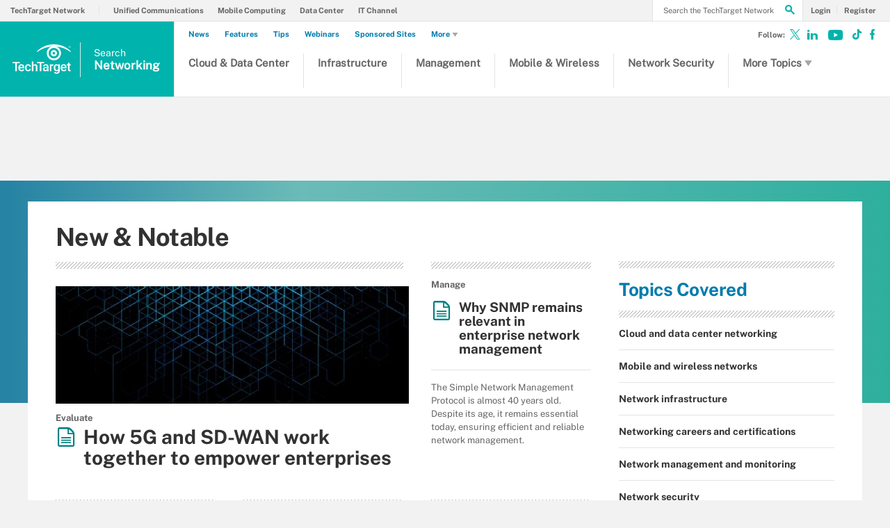

--- FILE ---
content_type: text/html;charset=UTF-8
request_url: https://www.techtarget.com/searchnetworking/
body_size: 30039
content:
<!DOCTYPE html>

<!--[if gt IE 8]><!--><html class="no-js gt-ie8" dir="ltr" lang="en"><!--<![endif]-->
<head>
	<link rel="dns-prefetch" href="https://s.dpmsrv.com/"/>
<link rel="dns-prefetch" href="https://cdn.doubleverify.com/"/>
<link rel="dns-prefetch" href="https://cdn.optimizely.com/"/>
<link rel="dns-prefetch" href="https://www.googletagmanager.com/"/>
<link rel="dns-prefetch" href="https://pagead2.googlesyndication.com/"/>
<link rel="dns-prefetch" href="https://securepubads.g.doubleclick.net/"/>
<link rel="dns-prefetch" href="https://static.chartbeat.com/"/>



    <link rel='preload' href='/rms/ux/responsive/fonts/PublicSans-Regular.woff2' as='font' type='font/woff2' crossorigin>
<meta charset="utf-8" />
			<meta http-equiv="X-UA-Compatible" content="IE=edge,chrome=1" />
			<title>Search Networking Information, News and Tips from TechTarget</title>
			<meta name="viewport" content="width=device-width,initial-scale=1" />
			<meta name="robots" content="noodp" />
			<link rel="canonical" href="https://www.techtarget.com/searchnetworking/" />
			<meta name="google-site-verification" content="rZaq1jkHspRZlqJRwuEdqAuVm5wiEXePze_foZRIYqc" />
			<style def-inline type="text/css">
			@font-face{font-family:"Public Sans";src:url(/rms/ux/responsive/fonts/PublicSans-Regular.woff2) format("woff2"),url(/rms/ux/responsive/fonts/PublicSans-Regular.ttf) format("truetype");font-weight:400;font-style:normal;font-display:swap}@font-face{font-family:"Public Sans Bold";src:url(/rms/ux/responsive/fonts/PublicSans-Bold.woff2) format("woff2"),url(/rms/ux/responsive/fonts/PublicSans-Bold.ttf) format("truetype");font-weight:400;font-style:normal;font-display:swap}article,aside,details,figcaption,figure,footer,header,hgroup,main,nav,section,summary{display:block}audio,canvas,video{display:inline-block;*display:inline;*zoom:1}audio:not([controls]){display:none;height:0}[hidden]{display:none}html{font-size:100%;-ms-text-size-adjust:100%;-webkit-text-size-adjust:100%}html,button,input,select,textarea{font-family:sans-serif}body{margin:0}a:active,a:hover{outline:0}h1{font-size:2em;margin:.67em 0}h2{font-size:1.5em;margin:.83em 0}h3{font-size:1.17em;margin:1em 0}h4{font-size:1em;margin:1.33em 0}h5{font-size:.83em;margin:1.67em 0}h6{font-size:.67em;margin:2.33em 0}abbr[title]{border-bottom:1px dotted}b,strong{font-weight:700}blockquote{margin:1em 40px}dfn{font-style:italic}hr{-moz-box-sizing:content-box;box-sizing:content-box;height:0}mark{background:#ff0;color:#000}p,pre{margin:1em 0}code,kbd,pre,samp{font-family:monospace,serif;_font-family:"courier new",monospace;font-size:1em}pre{white-space:pre;white-space:pre-wrap;word-wrap:break-word}q{quotes:none}q:before,q:after{content:"";content:none}small{font-size:80%}sub,sup{font-size:75%;line-height:0;position:relative;vertical-align:baseline}sup{top:-.5em}sub{bottom:-.25em}dl,menu,ol,ul{margin:1em 0}dd{margin:0 0 0 40px}menu,ol,ul{padding:0 0 0 40px}nav ul,nav ol{list-style:none;list-style-image:none}img{border:0;-ms-interpolation-mode:bicubic}svg:not(:root){overflow:hidden}figure{margin:0}form{margin:0}fieldset{border:1px solid silver;margin:0 2px;padding:.35em .625em .75em}legend{border:0;padding:0;white-space:normal;*margin-left:-7px}button,input,select,textarea{font-size:100%;margin:0;vertical-align:baseline;*vertical-align:middle}button,input{line-height:normal}button,select{text-transform:none}button,html input[type=button],input[type=reset],input[type=submit]{-webkit-appearance:button;cursor:pointer;*overflow:visible}button[disabled],html input[disabled]{cursor:default}input[type=checkbox],input[type=radio]{box-sizing:border-box;padding:0;*height:13px;*width:13px}input[type=search]{-webkit-appearance:textfield;-moz-box-sizing:content-box;-webkit-box-sizing:content-box;box-sizing:content-box}input[type=search]::-webkit-search-cancel-button,input[type=search]::-webkit-search-decoration{-webkit-appearance:none}button::-moz-focus-inner,input::-moz-focus-inner{border:0;padding:0}textarea{overflow:auto;vertical-align:top}table{border-collapse:collapse;border-spacing:0}.publicSans,.homepage-topics .homepage-topics-subtopics.open>ul>li,.header_v3 .header-logo .header-logo-mobile,.header_v2 .nav-links li.more-content .more-content-dropdown .nav-list-sublist li,.nav-list-item-searchsites .nav-list-item-header,.nav-list-item-all-sites .nav-list-item-header,input,body{font-family:"Public Sans",sans-serif;font-weight:400;font-style:normal}.publicSans-i{font-family:"Public Sans",sans-serif;font-weight:400;font-style:italic}.publicSans-m,.nav-list-item-header-type,.nav-list-item-header .view-all,.nav-list-sublist-header .view-all,.publicSans-b,#home.corporate #main-content.main-content #content-center.content-center>section.insights .inner>ul li a>span,#home.corporate #main-content.main-content #content-center.content-center>section.news .inner>ul li a>span,.trending-topics-items .trending-topics-item h4,.trending-topics-items .trending-topics-item h3,.homepage-topics ul li h5,.homepage-topics h3,.new-notable-home .nn-home-item h4,.new-notable-home .nn-home-item h3,.homepage-section .source,.homepage-section h2,.homepage-title,.header_v3 .nav-social .nav-social-item.title,.header_v3 .header-logo .header-logo-mobile span,.nav-list-sublist-header-topics,.nav-user-action,.nav-links,.nav-join-pro,.header-logo,.section-title,.splash-heading,.button{font-family:"Public Sans Bold",sans-serif;font-weight:400;font-style:normal}.clearfix:before,#home.corporate #main-content.main-content #content-center.content-center>section.insights .inner>ul li:first-child:before,#home.corporate #main-content.main-content #content-center.content-center>section.insights .inner>ul:before,#home.corporate #main-content.main-content #content-center.content-center>section.news .inner>ul:before,.content-columns:before,.clearfix:after,#home.corporate #main-content.main-content #content-center.content-center>section.insights .inner>ul li:first-child:after,#home.corporate #main-content.main-content #content-center.content-center>section.insights .inner>ul:after,#home.corporate #main-content.main-content #content-center.content-center>section.news .inner>ul:after,.content-columns:after{content:"";display:table}.clearfix:after,#home.corporate #main-content.main-content #content-center.content-center>section.insights .inner>ul li:first-child:after,#home.corporate #main-content.main-content #content-center.content-center>section.insights .inner>ul:after,#home.corporate #main-content.main-content #content-center.content-center>section.news .inner>ul:after,.content-columns:after{clear:both}.border-box,.nav-list-sublist-header-topics,.nav-list-item-header,.nav-list-sublist-header,.nav,.header-search-input{box-sizing:border-box}.link-teal,.header_v3 .nav-social .nav-social-item a{color:#00b3ac}.link-teal:hover,.header_v3 .nav-social .nav-social-item a:hover{color:#006860}.link-blue,.nav-join-pro{color:#008bc1}.link-blue:hover,.nav-join-pro:hover{color:#005272}.link-blue-l{color:#00b9d8}.link-blue-l:hover{color:#005272}.link-teal-new,.trending-topics-items .trending-topics-item h3 a,.indentfix li a,.default-list li a,.main-content .content-columns .content-center .section>ul li a,p a{color:teal}.link-teal-new:hover,.trending-topics-items .trending-topics-item h3 a:hover,.indentfix li a:hover,.default-list li a:hover,.main-content .content-columns .content-center .section>ul li a:hover,p a:hover{color:#323232}.link-teal-new-on-gray{color:#007a76}.link-teal-new-on-gray:hover{color:#000}.link-blue-new,.nav-links li a,#content-body p a,li[type=disc] a,.noindent li a,table a,table .indentfix li a,table .indentfix li.indentfix a,li.indentfix a,.default-list li a,.main-content .content-columns .content-center #content-body .section>ul.default-list li a,.definition-link{color:#007cad}.link-blue-new:hover,.nav-links li a:hover,#content-body p a:hover,li[type=disc] a:hover,.noindent li a:hover,table a:hover,table .indentfix li a:hover,li.indentfix a:hover,.default-list li a:hover,.main-content .content-columns .content-center #content-body .section>ul.default-list li a:hover,.definition-link:hover{color:#005272}body{font-size:15px;color:#323232;min-width:320px;background:#f2f2f2;position:relative;z-index:320}@media (min-width:640px){body{z-index:640}}@media (min-width:960px){body{z-index:960}}@media (min-width:1280px){body{z-index:1280}}a{text-decoration:none;color:inherit;transition:color .2s}p{font-size:15px;line-height:1.53em;color:#666;margin:1.5em 0}@media (min-width:640px){p{font-size:16px;line-height:1.75em}}@media (min-width:960px){p{font-size:17px;line-height:1.71em}}@media (min-width:1280px){p{font-size:18px;line-height:1.67em}}i{font-style:normal}ul{margin:0;padding:0}button{border:0;background:0}.button{font-size:13px;line-height:50px;letter-spacing:-.02em;text-align:center;color:#fff;height:50px;border-radius:3px;transition:background-color .2s}.blue-button{background:#007cad}.blue-button:hover{background:#005272}.teal-button{background:teal}.teal-button:hover{background:#323232}.black-button{background:#323232}.black-button:hover{background:#000}.primaryButton{background-color:teal;padding:10px 30px}.icon{position:relative}.site-container.fixed{position:fixed;width:100%;top:0}.main-content{margin:20px 20px 0;background:#fff;position:relative;z-index:2}@media (min-width:960px){.main-content{width:800px;margin:10px auto 0;padding:0 40px}}@media (min-width:1280px){.main-content{width:1120px}}.main-content.ads-by-google{z-index:auto}@media (min-width:960px){.content-left{width:170px;padding-top:50px;position:relative;float:left;clear:left}}@media (min-width:1280px){.content-left{width:200px}}@media (min-width:960px){.locking-full-bar{width:170px}}@media (min-width:1280px){.locking-full-bar{width:200px}}.content-center{position:relative;margin:0 20px}@media (min-width:640px){.content-center{margin:0 40px}}@media (min-width:960px){.content-center{width:590px;margin:0 0 0 40px;float:left}}@media (min-width:1280px){.content-center{width:640px}}@media (min-width:1280px){.content-right{float:left;width:200px;margin-left:40px}}.top-gradient-bar{width:100%;background-size:cover;min-height:10px;margin-bottom:20px}@media (min-width:640px){.top-gradient-bar{min-height:20px}}@media (min-width:960px){.top-gradient-bar{width:880px;height:29px;margin:0 -40px -29px}}@media (min-width:1280px){.top-gradient-bar{width:1200px;height:40px;margin-bottom:-40px}}.top-gradient-bar{background:#0b7686;background:linear-gradient(to right,#0b7686 0,#0b7686 1%,#3cab9a 40%,#176584 100%)}.definition-link{margin-right:-.2em}.definition-link .icon{font-size:1.5em;top:.15em}.show-more{color:#666;cursor:pointer;transition:color .2s}.show-more:hover{color:#323232}::-webkit-input-placeholder{color:#666}:-moz-placeholder{color:#666}::-moz-placeholder{color:#666;opacity:1}:-ms-input-placeholder{color:#666}.indentfix,.default-list,.main-content .content-columns .content-center .section>ul{margin:0 0 20px 25px;padding:0}.indentfix li,.default-list li,.main-content .content-columns .content-center .section>ul li{font-size:15px;color:#666;margin:10px 0}@media (min-width:640px){.indentfix li,.default-list li,.main-content .content-columns .content-center .section>ul li{font-size:16px;line-height:1.75em}}@media (min-width:960px){.indentfix li,.default-list li,.main-content .content-columns .content-center .section>ul li{font-size:17px;line-height:1.71em}}@media (min-width:1280px){.indentfix li,.default-list li,.main-content .content-columns .content-center .section>ul li{font-size:18px;line-height:1.67em}}.indentfix li a.button,.default-list li a.button,.main-content .content-columns .content-center .section>ul li a.button{color:#fff}.indentfix li a.button:hover,.default-list li a.button:hover,.main-content .content-columns .content-center .section>ul li a.button:hover{color:#fff}li.indentfix{font-size:15px;color:#666;margin:10px 0}@media (min-width:640px){li.indentfix{font-size:16px;line-height:1.75em}}@media (min-width:960px){li.indentfix{font-size:17px;line-height:1.71em}}@media (min-width:1280px){li.indentfix{font-size:18px;line-height:1.67em}}li.indentfix table{margin-right:30px}.extra-info-inner .indentfix li,.extra-info-inner .default-list li,.extraInfo .indentfix li,.extraInfo .default-list li,.sidebar .indentfix li,.sidebar .default-list li{font-size:13px}table{color:#666}table td{vertical-align:top}table td .nav{padding:0}table .indentfix{margin:0 0 20px 25px;padding:0}table .indentfix li,table .indentfix li.indentfix{font-size:15px;color:#666;margin:10px 0}@media (min-width:640px){table .indentfix li,table .indentfix li.indentfix{font-size:16px;line-height:1.75em}}@media (min-width:960px){table .indentfix li,table .indentfix li.indentfix{font-size:17px;line-height:1.71em}}@media (min-width:1280px){table .indentfix li,table .indentfix li.indentfix{font-size:18px;line-height:1.67em}}@media (min-width:640px){table{font-size:16px;line-height:1.75em}}@media (min-width:960px){table{font-size:17px;line-height:1.71em}}@media (min-width:1280px){table{font-size:18px;line-height:1.67em}}pre{background-color:#eee;padding:10px;white-space:pre;word-wrap:break-word;overflow:auto;max-height:300px;width:100%;box-sizing:border-box;clear:both}@media (min-width:640px){pre{max-height:600px}}.code-toolbar{clear:both}.content-center img{max-width:600px}.hidden{display:none}.paywall{display:none!important}.grecaptcha-badge{visibility:hidden;z-index:2}img[alt]{font-size:8px;color:#666}.inline-block{display:inline-block}#sp_privacy_manager_container{z-index:9999999999999!important}html.sp-pm-open{margin-top:0!important}#cmp-banner{position:fixed;bottom:0;right:0;z-index:100}@media (min-width:960px){#cmp-banner{bottom:20px}}#cmp-banner:empty{display:none}#gpcBannerContainer{position:fixed;bottom:20px;left:20px;background:#f2f2f2;padding:10px 20px;border:1px solid #666;border-radius:20px;font-size:16px;color:#323232;z-index:9999999999}body .content-center .section>div:not(#inlineRegistrationWrapper):not(.imagecaption){color:#666}@media (min-width:640px){body .content-center .section>div:not(#inlineRegistrationWrapper):not(.imagecaption){font-size:16px}}@media (min-width:960px){body .content-center .section>div:not(#inlineRegistrationWrapper):not(.imagecaption){font-size:17px}}@media (min-width:1280px){body .content-center .section>div:not(#inlineRegistrationWrapper):not(.imagecaption){font-size:18px}}.alignLeft{float:none}.alignRight{float:none}.color1,.color2{background-color:#666}table .colorback{background-color:#666;color:#fff}table .colorback p{color:#fff}table .colorback td{padding:5px}table .colorSuperLite{background-color:#efefef}u{text-decoration:none!important}.noindent{margin:0 0 20px 25px;padding:0}.noindent li{font-size:15px;color:#666;margin:10px 0}@media (min-width:640px){.noindent li{font-size:16px;line-height:1.75em}}@media (min-width:960px){.noindent li{font-size:17px;line-height:1.71em}}@media (min-width:1280px){.noindent li{font-size:18px;line-height:1.67em}}li[type=disc]{font-size:15px;color:#666;margin:10px 0}@media (min-width:640px){li[type=disc]{font-size:16px;line-height:1.75em}}@media (min-width:960px){li[type=disc]{font-size:17px;line-height:1.71em}}@media (min-width:1280px){li[type=disc]{font-size:18px;line-height:1.67em}}.imagecaption{clear:both;text-align:left}.imagecaption.alignRight{float:right;margin:0 0 30px 40px}.imagecaption.alignLeft{float:left;margin:0 40px 30px 0}.imagecaption img{display:block;margin:5px 0}.content-center .section>div.imagecaption,.imagecaption{font-size:13px;color:#666}i{font-style:italic}i.icon{font-style:normal}.section{padding-top:10px;margin-top:50px}.section-title,.splash-heading{font-size:18px;line-height:1.22em;margin-top:21px;margin-bottom:-3px;position:relative}@media (min-width:640px){.section-title,.splash-heading{font-size:24px;line-height:1.08em;margin-top:28px;margin-bottom:30px}}@media (min-width:960px){.section-title,.splash-heading{font-size:28px;line-height:1.21em}}@media (min-width:1280px){.section-title,.splash-heading{font-size:30px}}.section-title .icon,.splash-heading .icon{font-size:35px;color:teal;position:absolute}@media (min-width:640px){.section-title .icon,.splash-heading .icon{font-size:48px}}@media (min-width:960px){.section-title .icon,.splash-heading .icon{font-size:53px}}#site-container .vgn-ext-region,#site-container .vgn-ext-component{min-height:0!important;min-width:0!important;position:static!important;word-wrap:normal!important}.visuallyhidden{border:0;clip:rect(0 0 0 0);height:1px;margin:-1px;overflow:hidden;padding:0;position:absolute;width:1px}@media only screen and (-webkit-min-device-pixel-ratio:1.5),only screen and (-o-min-device-pixel-ratio:3/2),only screen and (min--moz-device-pixel-ratio:1.5),only screen and (min-device-pixel-ratio:1.5){.replace_2x{font-size:1px}}#anchor{top:-150px;position:relative}.header{min-width:320px;width:100%;height:60px;background-color:#00b3ac;position:relative;z-index:100}@media (min-width:960px){.header{height:140px;padding-bottom:10px;background:#fff;z-index:auto}}.header-logo{font-size:12px;text-decoration:none;color:#fff;height:60px;position:absolute;left:60px;right:60px;margin:0 auto;text-align:center;top:0}@media (min-width:640px){.header-logo{font-size:16px}}@media (min-width:960px){.header-logo{width:120px;height:89px;margin:0;border-top:1px solid #e3e3e3;background:#00b3ac;top:50px;bottom:10px;left:0}}.header-logo.mobile-link{display:block}@media (min-width:960px){.header-logo.mobile-link{display:none}}.header-logo.desktop-link{display:none}@media (min-width:960px){.header-logo.desktop-link{display:block;background:#00b3ac}}@media (min-width:960px){.header-logo.desktop-link:after{content:"";width:1px;position:absolute;left:113px;top:18px;height:50px;border-right:1px solid #42c7c1}}.header-logo.desktop-link img{display:none}.header-logo-mobile{position:relative;top:20px}@media (min-width:960px){.header-logo-mobile{display:none}}.header-logo-desktop{width:84px;height:44px;display:none}@media (min-width:960px){.header-logo-desktop{position:relative;top:20px;left:15px;display:block;border-right:1px solid #42c7c1;margin:-3px 0;padding:3px 20px 3px 0}}.header-logo-small{display:none}.header-search-toggle{width:60px;height:60px;border-left:1px solid #6AC4C0;background-color:#00b3ac;position:absolute;top:0;right:0}@media (min-width:960px){.header-search-toggle{width:70px;height:90px;border:0;background-color:transparent;top:auto;bottom:10px;z-index:4}}.header-search-toggle.selected{background-color:#015944}@media (min-width:960px){.header-search-toggle.selected{background-color:transparent}}.header-search-toggle>.icon{font-size:45px;color:#fff;transition:color .2s}@media (min-width:960px){.header-search-toggle>.icon{color:#00b3ac;position:absolute;right:12px;top:22px}}@media (min-width:960px){.header-search-toggle:hover>.icon{color:#c6c2bf}}@media (min-width:960px){.form-open.header-search-toggle{width:70px!important}}.header-search{z-index:999999;width:100%;position:absolute;top:60px;right:0;display:none}@media (min-width:960px){.header-search{top:51px}}@media (min-width:1280px){.header-search{display:block}}.header-search span.placeholder{font-size:15px;line-height:50px;color:#666}@media (min-width:640px){.header-search span.placeholder{font-size:18px}}@media (min-width:960px){.header-search span.placeholder{font-size:24px;line-height:80px!important}}.header-search-input{font-size:15px;line-height:50px;color:#666;width:100%;height:50px;padding:0 20px;border:0;border-bottom:1px solid #E7E8E9}@media (min-width:640px){.header-search-input{font-size:18px}}@media (min-width:960px){.header-search-input{font-size:24px;height:89px;border-bottom:0}}.header-search-input:focus{color:#323232}.header-search-input::-ms-clear{display:none}.nav-toggle{width:60px;height:60px;border-right:1px solid #6AC4C0;background-color:#00b3ac}@media (min-width:960px){.nav-toggle{display:none}}.nav-toggle.selected{background-color:#015944}.nav-toggle>.icon{font-size:37px;color:#fff;top:1px}.nav{width:100%;border-bottom:1px solid #e3e3e3;background:#fff;position:absolute;top:60px;left:0;display:none}@media (min-width:960px){.nav{padding:50px 0 0 120px;border-bottom:0;position:static;display:block}}.nav-join-pro{font-size:11px;line-height:50px;height:50px;padding-left:20px;display:block}@media (min-width:640px){.nav-join-pro{font-size:12px}}@media (min-width:960px){.nav-join-pro{display:none}}.nav-join-pro span{display:inline-block;width:120px;vertical-align:middle;line-height:normal}@media (min-width:640px){.nav-join-pro span{width:63%}}.nav-links{z-index:1;font-size:11px;margin:5px 0 0;padding:10px 20px;border-top:1px solid #e3e3e3}@media (min-width:960px){.nav-links{height:50px;margin:0;padding:0 20px;position:absolute;top:0;left:15px;padding-left:0;border-top:0;background-color:#fff;z-index:10}}.nav-links ul{clear:both;overflow:hidden}.nav-links li{float:left;line-height:30px}@media (min-width:960px){.nav-links li{line-height:50px;padding:0}}.nav-links li:last-child a{border:0}.nav-links li:nth-child(3){float:left}.nav-links li a{border-right:1px solid #e3e3e3;text-transform:uppercase;padding-right:10px;margin-right:10px}.nav-user{font-size:11px;line-height:50px;height:50px;position:absolute;right:20px;top:0;z-index:1}@media (min-width:640px){.nav-user{font-size:12px}}@media (min-width:960px){.nav-user{right:206px}}.nav-user-name{color:#666;padding:0 10px 0 0;border-right:1px solid #e3e3e3}@media (min-width:640px){.nav-user-name{padding-right:15px}}.nav-user-action{text-transform:uppercase;color:teal;padding-left:8px;cursor:pointer;transition:color .2s}@media (min-width:640px){.nav-user-action{padding-left:13px}}.nav-user-action:hover{color:#323232}.nav-user-action.cookies{border-left:1px solid #e3e3e3;padding-left:10px;margin-left:8px}@media (min-width:640px){.nav-user-action.cookies{padding-left:15px;margin-left:13px}}.nav-list{border-top:1px solid #e3e3e3}.nav-list-item{border-bottom:1px solid #e3e3e3}@media (min-width:960px){.nav-list-item{width:175px;height:89px;border-bottom:0;border-right:1px solid #e3e3e3;position:relative;z-index:9}}@media (min-width:1280px){.nav-list-item{width:200px}}.nav-list-item.selected{background-color:#f2f2f3}@media (min-width:960px){.nav-list-item.selected{background-color:transparent}}.nav-list-item.selected .nav-list-item-header,.nav-list-item.selected .nav-list-sublist-header{border-bottom:1px solid #e7e8e9}@media (min-width:960px){.nav-list-item.selected .nav-list-item-header,.nav-list-item.selected .nav-list-sublist-header{border:0}}.nav-list-item.selected .nav-list-item-header>.icon-arrow-down:before,.nav-list-item.selected .nav-list-sublist-header>.icon-arrow-down:before{content:"3"}.nav-list-item.selected .nav-list-item-dropdown{display:block}.nav-list-item-border{border-bottom:1px solid #e3e3e3;z-index:999998}.nav-list-item-header,.nav-list-sublist-header{font-size:13px;line-height:50px;color:teal;height:50px;margin:0 20px;position:relative;cursor:pointer}@media (min-width:640px){.nav-list-item-header,.nav-list-sublist-header{font-size:14px}}@media (min-width:960px){.nav-list-item-header,.nav-list-sublist-header{margin:0}}.nav-list-item-header .icon,.nav-list-sublist-header .icon{color:#4e4e4e;position:absolute;top:18px;right:0}@media (min-width:960px){.nav-list-item-header .icon,.nav-list-sublist-header .icon{font-size:20px;top:33px;right:20px;transition:color .2s}}.nav-list-item-header .view-all,.nav-list-sublist-header .view-all{font-size:9px;text-transform:uppercase;color:#666;padding-right:27px;position:absolute;top:16px;right:5px;cursor:pointer;transition:color .2s}@media (min-width:960px){.nav-list-item-header .view-all,.nav-list-sublist-header .view-all{top:17px}}.nav-list-item-header .view-all .icon,.nav-list-sublist-header .view-all .icon{font-size:20px;color:#666;top:0}@media (min-width:960px){.nav-list-item-header .view-all .icon,.nav-list-sublist-header .view-all .icon{right:0}}.nav-list-item-header .view-all:hover,.nav-list-sublist-header .view-all:hover{color:#323232}.nav-list-item-header .view-all:hover .icon,.nav-list-sublist-header .view-all:hover .icon{color:#323232}.nav-list-item-header{line-height:16px}@media (min-width:960px){.nav-list-item-header{height:89px;margin:0}}.nav-list-item-header .icon-navigation-detail,.nav-list-item-header .icon-navigation-arrow{display:none}.nav-list-item-header:hover .icon{color:#00b3ac}.nav-list-item-header-type{font-size:12px;letter-spacing:.1em;text-transform:uppercase;color:#323232;position:absolute;top:10px;left:14px;display:none}@media (min-width:960px){.nav-list-item-header-type{display:block}}.nav-list-item-header-title{height:50px;display:table-cell;vertical-align:middle}@media (min-width:960px){.nav-list-item-header-title{width:110px;height:89px;padding:0 50px 0 15px}}@media (min-width:1280px){.nav-list-item-header-title{width:135px}}.nav-list-item-dropdown{max-height:135px;overflow:auto;display:none;box-shadow:inset 0 -10px 5px -5px #c6c2bf}@media (min-width:960px){.nav-list-item-dropdown{max-height:none;padding:20px;border:1px solid #e3e3e3;border-top:0;background-color:#fff;position:absolute;top:89px;left:0;overflow:visible;box-shadow:none}}.nav-list-item-jscroll{overflow:hidden}@media (min-width:960px){.nav-list-item-jscroll{overflow:auto}}.nav-list-parent-topics{display:none;cursor:pointer}.nav-list-sublist-header.nav-list-sublist-header-gray{font-size:13px;color:#666}.nav-list-sublist{padding:10px 0;border-top:1px solid #fff}.nav-list-sublist-item,.nav-list-sublist-link{font-size:11px;color:#666;padding:9px 20px}@media (min-width:640px){.nav-list-sublist-item,.nav-list-sublist-link{font-size:13px}}@media (min-width:960px){.nav-list-sublist-item,.nav-list-sublist-link{padding:9px 0}}.nav-list-sublist-item:hover,.nav-list-sublist-link:hover{color:#000}.nav-list-sublist-item.sponsored,.nav-list-sublist-link.sponsored{color:#007cad}.nav-list-sublist-item.sponsored:hover,.nav-list-sublist-link.sponsored:hover{color:#005272}@media (min-width:960px){.nav-list-item-searchsites,.nav-list-item-all-sites{width:240px}}.nav-list-item-searchsites .nav-list-item-header,.nav-list-item-all-sites .nav-list-item-header{font-size:14px}@media (min-width:640px){.nav-list-item-searchsites .nav-list-item-header,.nav-list-item-all-sites .nav-list-item-header{font-size:16px}}@media (min-width:960px){.nav-list-item-searchsites .nav-list-item-header,.nav-list-item-all-sites .nav-list-item-header{font-size:17px;line-height:22px;color:#fff;font-weight:700;background-color:#00b3ac}}.nav-list-item-searchsites .nav-list-item-header a,.nav-list-item-all-sites .nav-list-item-header a{display:block}@media (min-width:960px){.nav-list-item-searchsites .nav-list-item-header .icon,.nav-list-item-all-sites .nav-list-item-header .icon{color:#fff;top:34px;right:10px}}.nav-list-item-searchsites .nav-list-item-header .icon:hover,.nav-list-item-all-sites .nav-list-item-header .icon:hover{color:#00b3ac}@media (min-width:960px){.nav-list-item-searchsites .nav-list-item-header-title,.nav-list-item-all-sites .nav-list-item-header-title{width:190px}}@media (min-width:960px){.nav-list-item-searchsites .nav-list-item-dropdown,.nav-list-item-all-sites .nav-list-item-dropdown{left:-120px;width:318px;padding:20px;margin:0}}.nav-list-item-searchsites .nav-list-item-header .icon:hover{color:#323232}.nav-list-item-searchsites .nav-list-item-header.searchdatacenteres .icon-arrow-down{display:none}.nav-list-item-all-sites .nav-list-item-jscroll .nav-list-child-sites:first-child{display:none}.nav-list-item-all-sites .nav-list-item-jscroll .nav-list-parent-sites{display:block}.nav-list-item-all-sites .nav-list-child-sites{display:none}.nav-list-item-all-sites .nav-list-parent-sites{cursor:pointer}@media (min-width:960px){.nav-list-item-topics{position:absolute;left:360px;top:51px}}@media (min-width:960px){.nav-list-item-topics .nav-list-item-dropdown{width:311px;padding:20px;left:-1px}}@media (min-width:1280px){.nav-list-item-topics .nav-list-item-dropdown{width:361px}}.nav-list-item-topics .nav-list-item-dropdown.infotype .nav-list-item-jscroll .nav-list-child-topics:first-child{display:none}.nav-list-item-topics .nav-list-item-dropdown.infotype .nav-list-item-jscroll .nav-list-parent-topics{display:block}.nav-list-item-topics .nav-list-child-topics{position:relative}.nav-list-sublist-header-topics{cursor:auto;line-height:20px;width:100%;height:50px;padding:0 90px 0 20px;display:table-cell;vertical-align:middle}@media (min-width:960px){.nav-list-sublist-header-topics{padding-left:0}}.nav-list-child-topics{display:none}.nav-list-item-jscroll .nav-list-child-topics:first-child{display:block}@media (min-width:960px){.nav-list-item-sections{position:absolute;left:536px;top:51px}}@media (min-width:1280px){.nav-list-item-sections{left:561px}}@media (min-width:960px){.nav-list-item-sections .nav-list-item-dropdown{width:311px;padding:20px;margin:0;left:-177px}}@media (min-width:1280px){.nav-list-item-sections .nav-list-item-dropdown{width:361px;left:-202px}}.desktop-fixed-search{display:none}.nav-social{text-align:center;height:60px}@media (min-width:960px){.nav-social{height:50px;padding-left:15px;border-left:1px solid #e3e3e3;position:absolute;top:0;right:12px}}.nav-social-item{margin:0 1px;display:inline-block}.nav-social-item a{color:#666}.nav-social-item a:hover{color:#00b3ac}.nav-social-item .icon{font-size:35px;line-height:60px;top:2px}@media (min-width:960px){.nav-social-item .icon{line-height:50px}}.header_v2 .nav-links{display:none}@media (min-width:640px){.header_v2 .nav-links{display:block}}@media (min-width:960px){.header_v2 .nav-links{padding-right:10px}}@media (min-width:960px){.header_v2 .nav-links li:first-child{border-right:1px solid #e3e3e3;margin-right:10px;padding-right:10px}}@media (min-width:960px) and (min-width:1280px){.header_v2 .nav-links li:first-child{margin-right:15px;padding-right:15px}}.header_v2 .nav-links li:first-child a{border-right:1px solid #e3e3e3;padding-right:10px;margin-right:10px}@media (min-width:960px){.header_v2 .nav-links li:first-child a{border:0;padding-right:0;margin-right:0}}@media (min-width:960px){.header_v2 .nav-links li:last-child a{padding-right:0;margin-right:0}}.header_v2 .nav-links li.more-content{display:none;margin-right:10px;padding-right:10px;border-right:1px solid #e3e3e3}@media (min-width:1280px){.header_v2 .nav-links li.more-content{margin-right:15px;padding-right:15px}}@media (min-width:960px){.header_v2 .nav-links li.more-content{display:block}}.header_v2 .nav-links li.more-content .icon-arrow-down{right:-2px;display:inline-block;min-width:11px}.header_v2 .nav-links li.more-content .more-content-dropdown{background-color:#fff;border:1px solid #e3e3e3;border-top:0;display:none;margin-left:-6px;margin-top:0;position:absolute;width:118px;padding-top:0}@media (min-width:1280px){.header_v2 .nav-links li.more-content .more-content-dropdown{margin-left:-11px;width:125px}}.header_v2 .nav-links li.more-content .more-content-dropdown .nav-list-sublist{padding:0 5px 10px}.header_v2 .nav-links li.more-content .more-content-dropdown .nav-list-sublist li{border-right:0;color:#008bc1;cursor:pointer;height:auto;line-height:15px;margin-right:0;padding:0;width:108px;font-size:13px;margin-bottom:5px;transition:background-color .2s}@media (min-width:1280px){.header_v2 .nav-links li.more-content .more-content-dropdown .nav-list-sublist li{width:117px}}.header_v2 .nav-links li.more-content .more-content-dropdown .nav-list-sublist li:hover{background-color:#007cad}.header_v2 .nav-links li.more-content .more-content-dropdown .nav-list-sublist li:hover a{color:#fff}.header_v2 .nav-links li.more-content .more-content-dropdown .nav-list-sublist li a{text-transform:none;padding:5px;display:block}.header_v2 .nav-links li.more-content.hovered .more-content-dropdown{display:block}.header_v2 .nav-links li.more-content a{border:0;padding-right:0;margin-right:0}@media (min-width:960px){.header_v2 .nav-user{right:153px;padding-right:15px}}.header_v2 .nav-user a:first-child .nav-user-action,.header_v2 .nav-user .icon{border-right:0;padding-right:7px;margin-right:-5px}@media (min-width:960px){.header_v2 .nav-user a:first-child .nav-user-action,.header_v2 .nav-user .icon{padding-right:5px}}@media (min-width:1280px){.header_v2 .nav-user a:first-child .nav-user-action,.header_v2 .nav-user .icon{padding-right:10px}}.header_v2 .nav-user .icon{color:teal;border-right:1px solid #e3e3e3}.header_v2 .nav-user .register{border-left:1px solid #e3e3e3;padding-left:10px;margin-left:5px;color:#fff;transition:background-color .2s}@media (min-width:960px){.header_v2 .nav-user .register{padding-left:7px}}@media (min-width:1280px){.header_v2 .nav-user .register{padding-left:15px}}.header_v2 .nav-user .register:hover span{background-color:#323232}.header_v2 .nav-user .register span{padding:5px 13px;margin:0;border:0;background-color:teal;color:#fff;transition:background-color .2s}@media (min-width:960px){.header_v2 .nav-user .register span{padding:5px 10px}}@media (min-width:1280px){.header_v2 .nav-user .register span{padding:5px 13px}}.header_v2 .nav-social{right:10px}.header_v2 .nav-social .nav-social-item{margin:0;min-width:28px}.header_v2 .nav-social .nav-social-item .icon{font-size:28px;color:#00b3ac;transition:color .2s}.header_v2 .nav-social .nav-social-item .icon:hover{color:#006860}.header_v2 .nav-social .nav-social-item .icon.x_logo{font-size:15px;top:-4px;left:-2px}.header_v2 .nav-social .nav-social-item.title{font-size:12px;color:#666;margin-right:5px}.header_v2 .nav-list-item.hovered .nav-list-item-dropdown{display:block}.header_v2 .nav-list-item-searchsites{width:189px;display:none}@media (min-width:960px){.header_v2 .nav-list-item-searchsites{display:block}}@media (min-width:960px){.header_v2 .nav-list-item-topics{left:309px;width:200px;border-right:0}}@media (min-width:960px){.header_v2 .nav-list-item-topics .nav-list-item-header{padding:10px 0 0 20px}}@media (min-width:960px){.header_v2 .nav-list-item-topics .nav-list-item-header .icon{top:10px;right:115px;font-size:15px}}.header_v2 .nav-list-item-topics .nav-list-item-header .nav-list-item-header-type{position:static}@media (min-width:960px){.header_v2 .nav-list-item-topics .nav-list-item-header .nav-list-item-header-title{padding:0 20px 0 0;display:block;height:49px;width:auto;overflow:hidden;border-right:1px solid #e3e3e3}}@media (min-width:960px){.header_v2 .nav-list-item-topics .nav-list-item-dropdown{width:280px;padding:0}}@media (min-width:960px){.header_v2 .nav-list-item-sections{left:535px;width:200px;border-right:0}}@media (min-width:960px){.header_v2 .nav-list-item-sections .nav-list-item-header{padding:10px 0 0}}@media (min-width:960px){.header_v2 .nav-list-item-sections .nav-list-item-header .icon{top:10px;right:105px;font-size:15px}}.header_v2 .nav-list-item-sections .nav-list-item-header .nav-list-item-header-type{position:static}@media (min-width:960px){.header_v2 .nav-list-item-sections .nav-list-item-header .nav-list-item-header-title{padding:0 20px 0 0;display:block;height:49px;width:165px;overflow:hidden}}@media (min-width:1280px){.header_v2 .nav-list-item-sections .nav-list-item-header .nav-list-item-header-title{width:auto}}@media (min-width:960px){.header_v2 .nav-list-item-sections .nav-list-item-dropdown{left:-27px;width:280px}}.header_v2 .nav-list-item-header-type{color:#666}@media (min-width:960px){.header_v2 .nav-list-item-dropdown{padding:0}.header_v2 .nav-list-item-dropdown .nav-list-sublist{padding:0}.header_v2 .nav-list-item-dropdown .nav-list-sublist li{font-size:14px;margin:0 10px 10px;padding:5px 10px;transition:color .2s;transition:background-color .2s}.header_v2 .nav-list-item-dropdown .nav-list-sublist li:hover{color:#fff;background-color:teal}.header_v2 .nav-list-item-dropdown .nav-list-sublist li a{word-wrap:break-word;display:block}}@media (min-width:960px){.header_v2 .nav-list-item-dropdown.nav-list-sublist{padding:0}.header_v2 .nav-list-item-dropdown.nav-list-sublist li{font-size:14px;margin:0 10px 10px;padding:5px 10px;transition:color .2s;transition:background-color .2s}.header_v2 .nav-list-item-dropdown.nav-list-sublist li:hover{color:#fff;background-color:teal}.header_v2 .nav-list-item-dropdown.nav-list-sublist li a{word-wrap:break-word;display:block}}.header_v2 .nav-list-sublist-item.view-all{color:teal}.header_v2 .header-search{top:60px}@media (min-width:960px){.header_v2 .header-search{display:block!important;right:57px;top:73px;max-width:450px}}@media (min-width:1280px){.header_v2 .header-search{width:555px;top:71px}}@media (min-width:960px){.header_v2 .header-search .header-search-toggle{display:none}}.header_v2 .header-search-input{font-size:13px;height:45px;background-color:#fff;color:#666;border-bottom:1px solid #c6c2bf;line-height:normal}@media (min-width:640px){.header_v2 .header-search-input{font-size:15px}}@media (min-width:960px){.header_v2 .header-search-input{border:2px solid #f2f2f2;padding:0 14px}}@media (min-width:1280px){.header_v2 .header-search-input{padding:0 20px;font-size:17px}}.header_v2 .header-search-input:focus{color:#323232;outline:0}.header_v2 .header-search-input::-webkit-input-placeholder{color:#666}.header_v2 .header-search-input:-moz-placeholder{color:#666}.header_v2 .header-search-input::-moz-placeholder{color:#666}.header_v2 .header-search-input:-ms-input-placeholder{color:#666}@media (min-width:960px){.header_v2 .header-search-toggle{display:none}}.header_v2 .header-search-submit{width:60px;height:60px;border-left:1px solid #6AC4C0;background-color:#00b3ac;position:absolute;top:0;right:0;display:none;transition:background-color .2s}@media (min-width:960px){.header_v2 .header-search-submit{width:45px;height:45px;border:0;z-index:4;right:-45px;display:block}}.header_v2 .header-search-submit:focus{outline:0}.header_v2 .header-search-submit.selected{background-color:#015944}@media (min-width:960px){.header_v2 .header-search-submit.selected{background-color:transparent}}.header_v2 .header-search-submit>.icon{font-size:45px;color:#fff;transition:color .2s}@media (min-width:960px){.header_v2 .header-search-submit>.icon{position:absolute;top:0;right:0}}@media (min-width:960px){.header_v2 .header-search-submit:hover{background-color:#006860}}@media (min-width:960px){.header_v2.fr .nav-user{right:231px}}.header_v2.fr .nav-user-action.cookies{padding-left:12px;margin-left:5px}@media (min-width:960px){.header_v2-keep-nav .header-search{max-width:450px}}.header_v2-keep-nav .nav-list-item.hovered .nav-list-item-dropdown{display:block}.header_v2 .nav-list-item-all-sites .nav-list-item-dropdown,.header_v2-keep-nav .nav-list-item-all-sites .nav-list-item-dropdown{padding:20px}.header_logged_in_icon{font-size:14px}@media (min-width:960px){.header_logged_in_icon{top:2px}}@media (min-width:960px){.nav-list-item-jscroll{max-height:500px}}.header_v2 .nav-social,.header_v2-keep-nav .nav-social{font-size:0;z-index:11;background-color:#fff}.header_v2 .nav-rss,.header_v2-keep-nav .nav-rss{border-right:0!important}.header_v2 .nav-user,.header_v2-keep-nav .nav-user{background-color:#fff;padding-left:10px;z-index:999999!important}@media (min-width:960px){.header_v2 .nav-links,.header_v2-keep-nav .nav-links{height:50px}}@media (min-width:960px){.header_v2 .nav-links>ul,.header_v2-keep-nav .nav-links>ul{height:50px}}.header_v2 .nav-list-item-all-sites.hovered .icon-arrow-down:before,.header_v2-keep-nav .nav-list-item-all-sites.hovered .icon-arrow-down:before{content:"3"}@media (min-width:960px){.header_v2 .nav-list-item-all-sites .nav-list-item-header .icon:hover,.header_v2-keep-nav .nav-list-item-header .icon:hover{color:#fff}}@media (min-width:960px){.header_v2 .nav-list-item-all-sites .nav-list-item-jscroll,.header_v2-keep-nav .nav-list-item-all-sites .nav-list-item-jscroll{height:270px;max-height:270px}}.header_v2-keep-nav .nav-social .nav-social-item .icon.x_logo{font-size:15px;top:-4px;left:-2px}.header.header_v2,.header.header_v2-keep-nav,.header{position:static;position:sticky;top:0;z-index:100}@media (min-width:960px){.header.header_v2,.header.header_v2-keep-nav,.header{top:-50px}}.header.header_v2 .header-search,.header.header_v2-keep-nav .header-search,.header .header-search{}@media (min-width:960px){.header.header_v2 .header-search,.header.header_v2-keep-nav .header-search,.header .header-search{width:60px}}@media (min-width:1000px){.header.header_v2 .header-search,.header.header_v2-keep-nav .header-search,.header .header-search{width:100px}}@media (min-width:1050px){.header.header_v2 .header-search,.header.header_v2-keep-nav .header-search,.header .header-search{width:150px}}@media (min-width:1100px){.header.header_v2 .header-search,.header.header_v2-keep-nav .header-search,.header .header-search{width:200px}}@media (min-width:1150px){.header.header_v2 .header-search,.header.header_v2-keep-nav .header-search,.header .header-search{width:250px}}@media (min-width:1200px){.header.header_v2 .header-search,.header.header_v2-keep-nav .header-search,.header .header-search{width:300px}}@media (min-width:1250px){.header.header_v2 .header-search,.header.header_v2-keep-nav .header-search,.header .header-search{width:350px}}@media (min-width:1280px){.header.header_v2 .header-search,.header.header_v2-keep-nav .header-search,.header .header-search{width:555px}}.header-leaderboard{height:70px;width:100%}@media (min-width:960px){.header-leaderboard{height:110px}}.header-leaderboard #leaderboard{height:90px;width:728px;left:0;right:0}@media (min-width:960px){#microsite .header.header_v2,#microsite .header.header_v2-keep-nav,#microsite .header{top:0}}#microsite .header-leaderboard,#microsite .cls-hlb-wrapper-mobile,#microsite .cls-hlb-wrapper-desktop{display:none}#micrositePromo .header-leaderboard,#micrositePromo .cls-hlb-wrapper-mobile,#micrositePromo .cls-hlb-wrapper-desktop,#article .header-leaderboard,#article .cls-hlb-wrapper-mobile,#article .cls-hlb-wrapper-desktop{display:none}.header_v2.es .nav-user{position:relative;right:-12px}@media (min-width:640px){.header_v2.es .nav-user{position:absolute;right:20px}}@media (min-width:960px){.header_v2.es .nav-user{right:135px}}.header_v2.es a.nav-join-pro{border-bottom:1px solid #e3e3e3}@media (min-width:640px){.header_v2.es a.nav-join-pro{border:0}}@media (min-width:960px){.header_v2.es .nav-list-item-header.searchdatacenteres .nav-list-item-header-title{padding-left:10px}}.header_v3{height:50px}@media (min-width:960px){.header_v3{height:140px;background:#fff;padding-bottom:0;top:-30px}}.header_v3 .header-logo{height:50px;left:50%;transform:translate(-50.1%,0);right:auto;width:calc(100% - 100px);display:flex;align-content:center;justify-content:center;align-items:center;text-align:left}@media (min-width:960px){.header_v3 .header-logo{left:0;transform:none;right:60px;width:120px;height:109px;top:30px;text-align:center;box-sizing:border-box}}.header_v3 .header-logo .header-logo-mobile{display:block;text-align:left;font-size:13px;border-left:1px solid #cef0ee;position:static;top:0;margin-left:15px;padding-left:15px}@media (min-width:960px){.header_v3 .header-logo .header-logo-mobile{display:none}}.header_v3 .header-logo .header-logo-mobile span{display:block;font-size:15px}.header_v3 .header-logo .header-logo-mobile .logo-search,.header_v3 .header-logo .header-logo-mobile .logo-1{font-weight:400;color:#fff;font-size:12px}.header_v3 .header-logo .header-logo-mobile .logo-2,.header_v3 .header-logo .header-logo-mobile .logo-3,.header_v3 .header-logo .header-logo-mobile .logo-4{display:inline-block;margin-right:3px}.header_v3 .header-logo .header-logo-mobile.searchvmware .logo-1{font-weight:700}.header_v3 .header-logo .header-logo-mobile.searchvmware .logo-2,.header_v3 .header-logo .header-logo-mobile.searchvmware .logo-3{display:inline-block}.header_v3 .header-logo svg#techtarget-logo{height:30px;width:55px}@media (min-width:960px){.header_v3 .header-logo svg#techtarget-logo{position:relative;top:auto;width:84px;height:44px}}.header_v3 .header-logo svg#techtarget-logo .cls-5,.header_v3 .header-logo svg#techtarget-logo path{fill:#fff}@media (min-width:960px){.header_v3 .header-logo:after{content:"";width:0;position:absolute;left:115px;top:30px;height:50px;border-right:1px solid #cef0ee}}.header_v3 .nav-toggle,.header_v3 .header-search-toggle{border:0;height:50px;width:50px;padding:0}@media (min-width:960px){.header_v3 .nav-toggle,.header_v3 .header-search-toggle{display:none}}.header_v3 .nav-toggle.selected,.header_v3 .header-search-toggle.selected{background-color:#00b3ac}.header_v3 .nav-toggle.selected .icon,.header_v3 .header-search-toggle.selected .icon{color:#fff}.header_v3 .nav-toggle .icon,.header_v3 .header-search-toggle .icon{color:teal;font-size:34px}.header_v3 .header-search-toggle .icon{font-size:37px;top:2px}.header_v3 .nav,.header_v3 .header-search{top:50px}.header_v3 .nav:before,.header_v3 .header-search:before{content:"";position:absolute;top:-9px;left:15px;border-left:10px solid transparent;border-right:10px solid transparent;border-bottom:10px solid #fff}@media (min-width:960px){.header_v3 .nav:before,.header_v3 .header-search:before{display:none}}.header_v3 .nav input:focus,.header_v3 .header-search input:focus{outline:0}.header_v3 .nav{height:calc(100% - 120px);position:fixed;top:120px}@media (min-width:960px){.header_v3 .nav{height:140px;padding-top:30px;background-color:#f2f2f2;border-bottom:1px solid #e3e3e3;padding-left:120px;overflow:visible;top:50px;position:static}}.header_v3 .nav>.nav-links{border-bottom:1px solid #e3e3e3;margin-bottom:10px}@media (min-width:960px){.header_v3 .nav>.nav-links{border:0;margin:0}}.header_v3 .nav .nav-wrapper{display:flex;justify-content:space-between;flex-direction:column;height:calc(100% - 60px);overflow:scroll}.header_v3 .nav .nav-wrapper .nav-wrapper-top{height:100%;overflow-y:scroll;display:flex;flex-direction:column}.header_v3 .nav .nav-wrapper .nav-wrapper-top .nav-list-item-dropdown{max-height:none}.header_v3 .nav .nav-wrapper .nav-wrapper-top .nav-list-item-topics{border:0}.header_v3 .nav .nav-wrapper .nav-wrapper-mid{display:flex;flex-direction:column}.header_v3 .nav .nav-wrapper .nav-wrapper-mid .nav-links>a{height:auto}.header_v3 .nav .nav-wrapper-bot{display:flex;justify-content:space-between;min-height:60px;align-items:center}.header_v3 .nav.add-height{height:calc(100% - 50px);top:50px}.header_v3 .header-search:before{left:auto;right:15px}@media (min-width:960px){.header_v3 .header-search{top:0;height:30px;width:215px;right:125px;border-left:1px solid #e3e3e3;border-right:1px solid #e3e3e3;display:block}}.header_v3 .header-search-input{color:#666;font-size:13px}@media (min-width:960px){.header_v3 .header-search-input{height:30px;font-size:11px;padding-left:15px;padding-right:35px}}.header_v3 .header-search-submit{display:none}@media (min-width:960px){.header_v3 .header-search-submit{display:block;position:absolute;right:0;top:2px}}.header_v3 .header-search-submit .icon{transition:color .2s}@media (min-width:960px){.header_v3 .header-search-submit .icon{font-size:24px;color:#00b3ac}}.header_v3 .header-search-submit .icon:hover{color:#006860}.header_v3 .nav-links{background-color:#f2f2f2;margin:0;font-size:12px;padding:0}@media (min-width:960px){.header_v3 .nav-links{height:30px;font-size:11px}}@media (min-width:960px){.header_v3 .nav-links ul{overflow:visible}}.header_v3 .nav-links li{float:none}@media (min-width:960px){.header_v3 .nav-links li{line-height:30px;float:left}}.header_v3 .nav-links li a{text-transform:none;color:#666;border:0}.header_v3 .nav-links li a:hover{color:#323232}.header_v3 .nav-links li:first-child a{padding-right:20px;margin-right:20px}@media (min-width:960px){.header_v3 .nav-links li:first-child a{border-right:1px solid #e3e3e3}}@media (min-width:960px){.header_v3 .nav-links li.more-content{position:relative}}@media (min-width:960px){.header_v3 .nav-links li.more-content:hover .more-content-dropdown{display:block}}.header_v3 .nav-links li.more-content:hover a,.header_v3 .nav-links li.more-content:hover a .icon-arrow-down{color:#005272}.header_v3 .nav-links li.more-content .more-content-dropdown{display:block}@media (min-width:960px){.header_v3 .nav-links li.more-content .more-content-dropdown{display:none;position:absolute;background-color:#fff;box-shadow:0 8px 8px 0 rgba(0,0,0,.2);width:130px;left:-5px;padding-bottom:15px}}.header_v3 .nav-links li.more-content .more-content-dropdown .nav-list-sublist{padding:0;border:0}@media (min-width:960px){.header_v3 .nav-links li.more-content .more-content-dropdown .nav-list-sublist li{padding:0;margin:5px;float:none;line-height:normal;white-space:normal}}.header_v3 .nav-links li.more-content .more-content-dropdown .nav-list-sublist li a{color:#666;display:block;width:100%;height:100%;transition:none}@media (min-width:960px){.header_v3 .nav-links li.more-content .more-content-dropdown .nav-list-sublist li a{color:#007cad;padding:5px;box-sizing:border-box}}@media (min-width:960px){.header_v3 .nav-links li.more-content .more-content-dropdown .nav-list-sublist li a:hover{background-color:#007cad;color:#fff}}.header_v3 .nav-links li.more-content .icon-arrow-down{position:relative;top:2px;left:2px;color:#a6a6a6;transition:color .2s}.header_v3 .nav-links li.more-content>a{display:none}@media (min-width:960px){.header_v3 .nav-links li.more-content>a{display:block}}.header_v3 .nav-links>a{display:block;width:100%;height:100%;font-size:13px;color:#0075A3;position:relative;padding:15px 20px;box-sizing:border-box}@media (min-width:960px){.header_v3 .nav-links>a{display:none;padding:0}}.header_v3 .nav-links>a.selected:after{content:"-";right:23px}.header_v3 .nav-links>a:after{content:"+";position:absolute;right:20px;font-size:22px;line-height:18px;font-weight:400}@media (min-width:960px){.header_v3 .nav-links>a:after{display:none}}.header_v3 .nav-links>ul{display:none}.header_v3 .nav-links>ul.mobile-show{display:block;padding:0 20px 15px}@media (min-width:960px){.header_v3 .nav-links>ul{display:block}}.header_v3 .nav-user{position:static;padding-left:20px;float:left;font-size:13px;line-height:30px;height:auto}@media (min-width:960px){.header_v3 .nav-user{position:absolute;padding-left:0;float:none;right:20px;height:30px;line-height:30px;font-size:11px;color:#666;top:0;bottom:auto;left:auto}}@media (min-width:960px){.header_v3 .nav-user a:last-child .nav-user-action{border-left:1px solid #e3e3e3;padding-left:10px;margin-left:5px}}.header_v3 .nav-user a.register{padding-left:7px;border-left:1px solid #e3e3e3;margin-left:5px}@media (min-width:960px){.header_v3 .nav-user a.register{padding-left:10px;margin-left:5px}}@media (min-width:960px){.header_v3 .nav-user a.register:hover .nav-user-action{color:#323232}}.header_v3 .nav-user a.register .nav-user-action{background:teal;padding:6px 10px;color:#fff}@media (min-width:960px){.header_v3 .nav-user a.register .nav-user-action{background:#f2f2f2;color:#666;padding:0;margin:0;border:0}}.header_v3 .nav-user .header_logged_in_icon{margin-right:10px}@media (min-width:960px){.header_v3 .nav-user .header_logged_in_icon{border-right:1px solid #e3e3e3;padding-right:10px;margin-right:5px}}.header_v3 .nav-user-action{text-transform:none;color:#666;padding-left:0}@media (min-width:960px){.header_v3 .nav-user-action{padding-left:8px}}.header_v3 .nav-user-action:hover{color:#323232}.header_v3 .nav-social{height:auto;float:right;padding-right:15px;background-color:#fff}@media (min-width:960px){.header_v3 .nav-social{height:30px;top:35px;right:14px;border:0;z-index:9;padding-right:0;float:none}}.header_v3 .nav-social .nav-social-item{margin:0 3px}.header_v3 .nav-social .nav-social-item.title{font-size:11px;color:#666;position:relative;top:-5px;margin:0}.header_v3 .nav-social .nav-social-item .icon{font-size:26px;line-height:30px}.header_v3 .nav-social .nav-social-item .icon.x_logo{font-size:15px;top:-3px}.header_v3 .nav-social .nav-social-item .youtube_icon{font-size:15px;top:-2px;left:1px}.header_v3 .nav-social .nav-social-item .tiktok_icon{font-size:15px;top:-3px;left:9px}.header_v3 .nav-social .nav-social-item:nth-child(3) .icon{left:-2px}.header_v3 .nav-social .nav-social-item:last-child .icon{left:5px}.header_v3 .nav-list{border:0}@media (min-width:960px){.header_v3 .nav-list{background-color:#fff;border-top:1px solid #e3e3e3;box-sizing:border-box;height:100%}}@media (min-width:960px){.header_v3 .nav-list-item{height:100%}}.header_v3 .nav-list-item.nav-list-item-searchsites{display:none}@media (min-width:960px){.header_v3 .nav-list-item.nav-list-item-searchsites{display:block;width:auto;float:left;margin-right:20px}}@media (min-width:960px){.header_v3 .nav-list-item.nav-list-item-searchsites .nav-list-item-header{height:100%;font-size:17px}}@media (min-width:960px){.header_v3 .nav-list-item.nav-list-item-searchsites .nav-list-item-header .nav-list-item-header-title{padding-right:20px;padding-left:15px;width:auto;height:108px}}.header_v3 .nav-list-item.nav-list-item-searchsites .nav-list-item-header .nav-list-item-header-title .logo-search,.header_v3 .nav-list-item.nav-list-item-searchsites .nav-list-item-header .nav-list-item-header-title .logo-1{font-size:14px;font-weight:400;color:#fff;display:block;margin-bottom:-4px}@media (min-width:960px){.header_v3 .nav-list-item.nav-list-item-searchsites .nav-list-item-header .nav-list-item-header-title .logo-2,.header_v3 .nav-list-item.nav-list-item-searchsites .nav-list-item-header .nav-list-item-header-title .logo-3{display:block;line-height:22px}}.header_v3 .nav-list-item.nav-list-item-searchsites .nav-list-item-header.searchvmware .nav-list-item-header-title .logo-1{font-weight:700}.header_v3 .nav-list-item.nav-list-item-searchsites .nav-list-item-header.searchvmware .nav-list-item-header-title .logo-1,.header_v3 .nav-list-item.nav-list-item-searchsites .nav-list-item-header.searchvmware .nav-list-item-header-title .logo-2{display:inline-block}@media (min-width:960px){.header_v3 .nav-list-item.nav-list-item-topics{position:relative;left:auto;top:auto;width:auto;border:0;box-sizing:border-box;display:table;padding-top:45px}}@media (min-width:960px){.header_v3 .nav-list-item.nav-list-item-topics>ul{padding:0;display:table;display:flex;flex-direction:row;max-width:790px}}@media (min-width:1280px){.header_v3 .nav-list-item.nav-list-item-topics>ul{max-width:1000px}}.header_v3 .nav-list-item.nav-list-item-topics>ul>li{font-size:13px;font-weight:700}@media (min-width:960px){.header_v3 .nav-list-item.nav-list-item-topics>ul>li{height:50px;border-left:1px solid #e3e3e3;font-size:15px;padding:5px 20px 0;max-width:200px;box-sizing:border-box;padding-top:5px}}@media (min-width:1280px){.header_v3 .nav-list-item.nav-list-item-topics>ul>li{min-width:120px}}@media (min-width:960px){.header_v3 .nav-list-item.nav-list-item-topics>ul>li:first-child{border:0;padding-left:0}}@media (min-width:960px){.header_v3 .nav-list-item.nav-list-item-topics>ul>li:last-child{width:150px;flex-shrink:0}}.header_v3 .nav-list-item.nav-list-item-topics>ul>li.active a{color:teal}.header_v3 .nav-list-item.nav-list-item-topics>ul>li.more{position:relative;font-weight:400;padding-top:0}@media (min-width:960px){.header_v3 .nav-list-item.nav-list-item-topics>ul>li.more{font-weight:700;padding-top:5px}}@media (min-width:960px){.header_v3 .nav-list-item.nav-list-item-topics>ul>li.more:hover .nav-list-item-dropdown{display:block}}.header_v3 .nav-list-item.nav-list-item-topics>ul>li.more:hover>a,.header_v3 .nav-list-item.nav-list-item-topics>ul>li.more:hover>a .icon-arrow-down{color:teal}.header_v3 .nav-list-item.nav-list-item-topics>ul>li.more>a{padding-top:9px}@media (min-width:960px){.header_v3 .nav-list-item.nav-list-item-topics>ul>li.more>a{padding-top:0}}.header_v3 .nav-list-item.nav-list-item-topics>ul>li.more>a:hover{color:#666}@media (min-width:960px){.header_v3 .nav-list-item.nav-list-item-topics>ul>li.more>a:hover{color:teal}}.header_v3 .nav-list-item.nav-list-item-topics>ul>li.more>a .icon{display:none}@media (min-width:960px){.header_v3 .nav-list-item.nav-list-item-topics>ul>li.more>a .icon{display:inline}}.header_v3 .nav-list-item.nav-list-item-topics>ul>li.more .nav-list-item-dropdown{box-shadow:none}@media (min-width:960px){.header_v3 .nav-list-item.nav-list-item-topics>ul>li.more .nav-list-item-dropdown{width:130px;top:30px;padding:0 0 15px;left:10px;border:0;box-shadow:0 8px 8px 0 rgba(0,0,0,.2)}}.header_v3 .nav-list-item.nav-list-item-topics>ul>li.more .nav-list-item-dropdown .nav-list-sublist{padding:0;border:0}.header_v3 .nav-list-item.nav-list-item-topics>ul>li.more .nav-list-item-dropdown .nav-list-sublist li{padding:9px 0;margin:0;font-size:13px;font-weight:700}@media (min-width:960px){.header_v3 .nav-list-item.nav-list-item-topics>ul>li.more .nav-list-item-dropdown .nav-list-sublist li{margin:5px;padding:0;font-size:13px}}.header_v3 .nav-list-item.nav-list-item-topics>ul>li.more .nav-list-item-dropdown .nav-list-sublist li a{transition:none}@media (min-width:960px){.header_v3 .nav-list-item.nav-list-item-topics>ul>li.more .nav-list-item-dropdown .nav-list-sublist li a{padding:5px;box-sizing:border-box}}@media (min-width:960px){.header_v3 .nav-list-item.nav-list-item-topics>ul>li.more .nav-list-item-dropdown .nav-list-sublist li a:hover{background-color:teal;color:#fff}}.header_v3 .nav-list-item.nav-list-item-topics>ul>li.more .nav-list-item-dropdown.mobile-show{display:block}.header_v3 .nav-list-item.nav-list-item-topics>ul>li.more .nav-list-item-dropdown.mobile-show+a:after{content:"-";right:23px}.header_v3 .nav-list-item.nav-list-item-topics>ul>li.more .nav-list-item-dropdown+a:after{content:"+";position:absolute;right:20px;font-size:22px;line-height:18px}@media (min-width:960px){.header_v3 .nav-list-item.nav-list-item-topics>ul>li.more .nav-list-item-dropdown+a:after{display:none}}.header_v3 .nav-list-item.nav-list-item-topics>ul>li a{display:block;width:100%;height:100%}.header_v3 .nav-list-item.nav-list-item-topics>ul>li a:hover,.header_v3 .nav-list-item.nav-list-item-topics>ul>li a:hover .icon-arrow-down{color:teal}.header_v3 .nav-list-item.nav-list-item-topics>ul>li .icon-arrow-down{position:relative;left:2px;top:2px;color:#a6a6a6;transition:color .2s}@media (min-width:960px){.header_v3 .nav-list-item.nav-list-item-topics .nav-links{left:0;background-color:#fff;top:3px}}.header_v3 .nav-list-item.nav-list-item-topics .nav-links li:first-child a{padding-right:10px;margin-right:10px;border:0}.header_v3 .nav-list-item.nav-list-item-topics .nav-links li:hover a{color:#005272}.header_v3 .nav-list-item.nav-list-item-topics .nav-links li a{color:#666}@media (min-width:960px){.header_v3 .nav-list-item.nav-list-item-topics .nav-links li a{color:#007cad}}@media (min-width:960px){.header_v3 .nav-list-item.nav-list-item-topics .nav-links li a:hover{color:#005272}}@media (min-width:960px){.header_v3 .nav-list-item.nav-list-item-topics .nav-links>ul{white-space:nowrap}}@media (min-width:960px){.header_v3 .nav-list-item.nav-list-item-topics .nav-links>ul>li{display:inline-block;float:none}}@media (min-width:960px){#microsite .header_v3,#article .header_v3{height:140px!important}}#microsite .header_v3 .nav-list-item-searchsites .nav-list-item-header .nav-list-item-header-title span,#article .header_v3 .nav-list-item-searchsites .nav-list-item-header .nav-list-item-header-title span{font-weight:700!important}#microsite .header_v3 .nav-list-item.nav-list-item-topics .nav-links,#article .header_v3 .nav-list-item.nav-list-item-topics .nav-links{display:none}@media (min-width:960px){#microsite .header_v3 .header-logo,#article .header_v3 .header-logo{border-top:1px solid #e3e3e3}}.no-scroll{touch-action:none;-webkit-overflow-scrolling:none;overflow:hidden;overscroll-behavior:none}body:not(#microsite,#article) header#page-header{margin-top:36px}techtarget-informa-banner{margin-bottom:-36px}.ad{margin:0 auto}.ad-ist{display:none}.ad-lb{width:728px;height:90px;display:none}@media (min-width:960px){.ad-lb{display:block}}.ad-mb{width:300px;height:50px}@media (min-width:960px){.ad-mb{display:none}}.ad-mbt{width:300px;height:90px;display:none}@media (min-width:640px){.ad-mbt{display:block}}.ad-hp{width:300px;min-height:250px;display:none}@media (min-width:1280px){.ad-hp{display:block}}.ad-mu{width:300px;min-height:250px;margin-bottom:40px;position:relative}.ad-pr{width:800px;height:45px;display:none}@media (min-width:1280px){.ad-pr{display:block}}.header-leaderboard .ad{padding:10px 0}@media (min-width:960px){.header-leaderboard .ad{padding:15px 0}}.header-leaderboard.ad-desktop{display:none}@media (min-width:960px){.header-leaderboard.ad-desktop{display:block;background-color:#f2f2f2}}.header-leaderboard.ad-mobile{background-color:#323232}@media (min-width:960px){.header-leaderboard.ad-mobile{display:none;background-color:#323232}}.page-header-ad{position:absolute;right:0;z-index:1;display:none}@media (min-width:960px){.page-header-ad.ad-desktop{display:block}}@media (min-width:1280px){.page-header-ad.ad-desktop-w{display:block}}@media (min-width:960px){.page-header-ad.ad-desktop-duo{display:block}}@media (min-width:1280px){.page-header-ad.ad-desktop-duo .ad-mu{display:none}}.ad-inline{margin:0 -30px}@media (min-width:640px){.ad-inline{margin:0}}.ad-inline .ad{padding:10px 0}@media (min-width:640px){.ad-inline.ad-mobile-x{display:none}}@media (min-width:960px){.ad-inline.ad-mobile{display:none}}.ad-inline.ad-tablets{display:none}@media (min-width:640px){.ad-inline.ad-tablets{display:block}}@media (min-width:1280px){.ad-inline.ad-tablets{display:none}}.ad-inline.ad-desktop{display:none}@media (min-width:960px){.ad-inline.ad-desktop{display:block}}.ad-inline.ad-desktop-w{display:none}@media (min-width:1280px){.ad-inline.ad-desktop-w{display:block}}@media (min-width:1280px){.ad-inline.ad-x-desktop-w{display:none}}.ad-embedded{margin:0 -30px;padding:10px 0;background-color:#f2f2f2}@media (min-width:640px){.ad-embedded{border-left:20px solid #fff;float:right;padding:0;margin:0 0 20px 20px}}.ad-embedded.no-float{background:0;float:none;margin:0}@media (min-width:960px){.ad-embedded .ad-mu{display:none}}@media (min-width:960px){.ad-embedded .ad-hp{display:block}}#content-right .ad-embedded{float:none;border:0;margin:20px 0 40px}.no-float .ad{margin:1.5em auto}.float-mask{display:none;float:right;width:312px;background:#fff}@media (min-width:1280px){.float-mask{width:100px;margin-bottom:40px}}.nav-pro-callout,.body-pro-callout{display:none}@media (min-width:1280px){.nav-pro-callout,.body-pro-callout{display:block}}.nav-pro-callout{position:absolute;top:0;left:20px;height:50px}.body-pro-callout{width:1200px;padding-top:60px;margin:0 auto;border-bottom:1px solid #e3e3e3;background:#fff}#home .body-pro-callout{margin-top:-40px;padding-top:0}.body-pro-callout-inner{margin:0 40px;padding:20px 0;border-top:1px solid #e3e3e3}#magNav .body-pro-callout,#ezineDetail .body-pro-callout,#ezineDetailLogin .body-pro-callout,#ebookChapter .body-pro-callout,#ebookChapterLogin .body-pro-callout,#ebookDetail .body-pro-callout,#ebookDetailLogin .body-pro-callout,#eproductsNav .body-pro-callout{border-bottom:0;margin-bottom:40px;padding-top:0}#magNav .body-pro-callout-inner,#ezineDetail .body-pro-callout-inner,#ezineDetailLogin .body-pro-callout-inner,#ebookChapter .body-pro-callout-inner,#ebookChapterLogin .body-pro-callout-inner,#ebookDetail .body-pro-callout-inner,#ebookDetailLogin .body-pro-callout-inner,#eproductsNav .body-pro-callout-inner{border:0}.cls-hlb-wrapper-mobile{background-color:#323232;width:100%;height:70px}@media (min-width:960px){.cls-hlb-wrapper-mobile{display:none}}.cls-hlb-wrapper-desktop{display:none}@media (min-width:960px){.cls-hlb-wrapper-desktop{display:block;background:transparent;width:100%;height:110px}}.ad-wrapper .ad>div{position:relative}.ad-wrapper .ad>div:before,#interstitial.ad>div>div:before,.ad.ad-mu>div:before{content:"ADVERTISEMENT";font-size:8px;position:absolute;top:-10px;left:calc(50% - 34px);text-transform:uppercase;color:#666}#interstitial.ad>div>div:before{top:5px;color:#fff;background-color:#000}.ad-wrapper.header-leaderboard .ad>div:before{color:#fff}@media (min-width:960px){.ad-wrapper.header-leaderboard .ad>div:before{color:#666}}#content-right #mu-top{display:none}@media (min-width:960px){#content-right #mu-top{display:block}}.imageCredit{left:5px;position:absolute;top:22px}.imageCredit p{color:#666;display:block;font-family:Public Sans,sans-serif;font-size:8px;margin:0;text-transform:uppercase;white-space:nowrap;width:20px}.new-notable-home .nn-home-item .imageWithCredit,.imageWithCredit,.top-stories-home .ts-home-item .imageWithCredit,.whatis-knowledge-home .kh-home-item .imageWithCredit{clear:both;line-height:.75em;overflow:hidden}.new-notable-home .nn-home-item .imageWithCredit p,.imageWithCredit p,.top-stories-home .ts-home-item .imageWithCredit p,.whatis-knowledge-home .kh-home-item .imageWithCredit p{color:#666;float:right;font-family:Public Sans,sans-serif;font-size:8px;margin:2px 0 0;text-transform:uppercase}.new-notable-home .nn-home-item .imageWithCredit p,.top-stories-home .ts-home-item .imageWithCredit p,.ps-item-img .imageWithCredit p,.id-item-img .imageWithCredit p,.opinions-item-img .imageWithCredit p,.whatis-knowledge-home .kh-home-item .imageWithCredit p{border:0;padding-top:0;float:right}@media (min-width:640px){.new-notable-home .nn-home-item .imageWithCredit p,.top-stories-home .ts-home-item .imageWithCredit p,.ps-item-img .imageWithCredit p,.id-item-img .imageWithCredit p,.opinions-item-img .imageWithCredit p,.whatis-knowledge-home .kh-home-item .imageWithCredit p{float:none}}@media (min-width:960px){.new-notable-home .nn-home-item .imageWithCredit p,.top-stories-home .ts-home-item .imageWithCredit p,.ps-item-img .imageWithCredit p,.id-item-img .imageWithCredit p,.opinions-item-img .imageWithCredit p,.whatis-knowledge-home .kh-home-item .imageWithCredit p{float:right}}.main-article-hero-image .imageWithCredit p{float:none;margin:0;position:absolute;right:0;top:-13px}.multimedia-item-img .imageWithCredit p,.photostory-section .imageWithCredit p{float:none;position:absolute}#topicLeaf .new-notable-item .imageWithCredit,#newsListing .new-notable-item .imageWithCredit{position:relative;overflow:visible}#topicLeaf .new-notable-item .imageWithCredit>p,#newsListing .new-notable-item .imageWithCredit>p{position:absolute;right:0}#home div.main-content{background:transparent}@media (min-width:960px){#home div.main-content{width:880px}}@media (min-width:1280px){#home div.main-content{width:1200px}}#home .content-columns .content-left{display:none}#home .content-columns .content-center{background:transparent;margin:-15px 0 0 0;padding:0;width:auto;min-height:400px}@media (min-width:960px){#home .content-columns .content-center{float:none;margin:-20px -40px 0;padding:0 40px;width:880px}}@media (min-width:1280px){#home .content-columns .content-center{width:1200px}}.header-gradient{width:100%;background-size:cover;height:160px}@media (min-width:640px){.header-gradient{height:210px}}@media (min-width:960px){.header-gradient{margin-top:10px}}@media (min-width:1280px){.header-gradient{height:320px}}.header-gradient{background:#2683a3;background:linear-gradient(to right,#2683a3 0,#2683a3 1%,#6bbbb8 34%,#2eaf9e 100%)}.homepage-header{margin-top:-200px}@media (min-width:640px){.homepage-header{margin-top:-230px}}@media (min-width:960px){.homepage-header{margin:-230px 0 0}}@media (min-width:960px){.homepage-header{margin:-230px 0 0}}@media (min-width:1280px){.homepage-header{margin-top:-340px}}.homepage-header h1{display:none}.homepage-title{font-size:28px;margin:0;margin-bottom:50px;letter-spacing:-.7px}@media (min-width:640px){.homepage-title{font-size:34px}}@media (min-width:960px){.homepage-title{font-size:48px}}@media (min-width:1280px){.homepage-title{font-size:59px}}.homepage-title span{color:#fff}.homepage-title .logo-1,.homepage-title .logo-2,.homepage-title .logo-3,.homepage-title .logo-4{color:#323232;display:inline-block}.homepage-section{background:#fff;clear:both;margin:40px auto;padding:0 20px 20px;overflow:hidden}@media (min-width:640px){.homepage-section{padding:0 40px 50px}}.homepage-section h2{font-size:20px;margin-bottom:-15px;letter-spacing:-.7px}@media (min-width:640px){.homepage-section h2{font-size:28px;margin-top:30px}}@media (min-width:960px){.homepage-section h2{font-size:36px}}.homepage-section h4 a:hover,.homepage-section h5 a:hover{color:teal}.homepage-section p{line-height:1.5em}.homepage-section .source{font-size:13px;display:block;margin:-10px 0 20px;color:#666}@media (min-width:1280px){.homepage-section .ts-item-1 .source{margin-left:408px}}.new-notable-home{padding-bottom:0}@media (min-width:640px){.new-notable-home{padding-bottom:50px}}.new-notable-home .nn-home-item{margin-top:30px;padding-top:25px}.new-notable-home .nn-home-item h3{color:#666;font-size:13px;margin:0}.new-notable-home .nn-home-item h4{font-size:19px;line-height:1.22em;margin:15px 0;padding-left:30px;position:relative}@media (min-width:640px){.new-notable-home .nn-home-item h4{line-height:1.08em;min-height:25px}}@media (min-width:960px){.new-notable-home .nn-home-item h4{padding-left:40px}}.new-notable-home .nn-home-item h4 .icon{color:teal;font-size:40px;left:-10px;position:absolute;top:-5px}@media (min-width:640px){.new-notable-home .nn-home-item h4 .icon{top:-10px}}@media (min-width:960px){.new-notable-home .nn-home-item h4 .icon{font-size:50px}}.new-notable-home .nn-home-item h4 a{display:block}.new-notable-home .nn-home-item p{border-top:1px solid #e3e3e3;font-size:13px;padding-top:15px}.new-notable-home .nn-home-item .nn-item-img{margin:10px 0}.new-notable-home .nn-home-item .nn-item-img img{width:100%}@media (min-width:640px){.new-notable-home .nn-home-item.nn-item-1 h4{font-size:28px;margin-top:5px}}.new-notable-home .nn-home-item.nn-item-1 h4 .icon{top:-10px}@media (min-width:640px){.new-notable-home .nn-home-item.nn-item-1{float:left}}@media (min-width:960px){.new-notable-home .nn-home-item.nn-item-1{width:520px}}@media (min-width:1280px){.new-notable-home .nn-home-item.nn-item-1{width:500px;margin-right:40px}}@media (min-width:1280px){.new-notable-home .nn-home-item.nn-item-1 .nn-item-img img{min-width:508px;min-height:169px}}@media (min-width:640px){.new-notable-home .nn-home-item.nn-item-2{float:left;width:47%}}@media (min-width:960px){.new-notable-home .nn-home-item.nn-item-2{margin-right:40px;width:240px;clear:both}}@media (min-width:1280px){.new-notable-home .nn-home-item.nn-item-2{width:230px;clear:none}}@media (min-width:640px){.new-notable-home .nn-home-item.nn-item-3{float:left;width:47%;clear:both}}@media (min-width:960px){.new-notable-home .nn-home-item.nn-item-3{width:240px;clear:none}}@media (min-width:1280px){.new-notable-home .nn-home-item.nn-item-3{margin-right:40px;width:230px;clear:both}}@media (min-width:640px){.new-notable-home .nn-home-item.nn-item-4{float:left;width:47%;margin-right:9.5%;clear:both}}@media (min-width:960px){.new-notable-home .nn-home-item.nn-item-4{width:240px;margin-right:40px}}@media (min-width:1280px){.new-notable-home .nn-home-item.nn-item-4{width:230px;clear:none}}@media (min-width:640px){.new-notable-home .nn-home-item.nn-item-5{float:left;width:50%;margin-right:-7.5%;clear:both}}@media (min-width:960px){.new-notable-home .nn-home-item.nn-item-5{margin-right:0;width:240px;clear:none}}@media (min-width:1280px){.new-notable-home .nn-home-item.nn-item-5{width:230px}}.homepage-topics{display:none;margin:30px -20px 0;padding:10px 0}@media (min-width:640px){.homepage-topics{float:right;width:47%;display:block;position:absolute;top:432px;right:40px}}@media (min-width:960px){.homepage-topics{min-height:650px;width:240px;margin:30px 0 0;top:56px;right:80px}}@media (min-width:1280px){.homepage-topics{width:310px;min-height:575px;margin-left:-20px}}.homepage-topics h3{color:#007cad;font-size:18px;margin:0 0 15px;padding:15px 20px 0;letter-spacing:-.5px}@media (min-width:640px){.homepage-topics h3{font-size:26px;padding:15px 0 25px;margin-bottom:0}}.homepage-topics ul{list-style-type:none}.homepage-topics ul li{border-top:1px solid #e3e3e3;font-size:15px}@media (min-width:640px){.homepage-topics ul li{font-size:13px}.homepage-topics ul li:first-child{border-top:0}}.homepage-topics ul li:hover{cursor:pointer}.homepage-topics ul li h5{font-size:14px;margin:0;padding:15px 30px 15px 20px;position:relative}@media (min-width:640px){.homepage-topics ul li h5{padding:15px 30px 15px 0}}.homepage-topics ul li h5 .subtopics-number{color:#007cad}.homepage-topics ul li h5 .toggle-marker{position:absolute;right:10px;top:35%}.homepage-topics .homepage-topics-subtopics{display:none}.homepage-topics .homepage-topics-subtopics.open{display:block}.homepage-topics .homepage-topics-subtopics.open>ul>li{padding:15px 30px}@media (min-width:640px){.homepage-topics .homepage-topics-subtopics.open>ul>li{padding:15px}}@media (min-width:640px){.homepage-topics .homepage-topics-subtopics.open>ul>li:first-child{padding-top:0}}.homepage-topics-inner{background:#fff}@media (min-width:960px){.homepage-topics-inner{border-bottom:1px solid #e3e3e3}}.homepage-topics-inner ul li h5 a:hover{color:#005272}.trending-topics-home{overflow:visible;padding-top:1px}@media (min-width:640px){.trending-topics-home{overflow:hidden;padding-top:0}}@media (min-width:640px){.trending-topics-home h2{margin-bottom:0}}.trending-topics-home .ad-wrapper{margin:20px -30px}@media (min-width:640px){.trending-topics-home .ad-wrapper{clear:both;float:none;background-color:#fff}}@media (min-width:960px){.trending-topics-home .ad-wrapper{clear:none;float:right;margin-top:0}}.trending-topics-items{list-style-type:none}.trending-topics-items .trending-topics-item{margin-top:30px;padding-top:25px}@media (min-width:640px){.trending-topics-items .trending-topics-item{float:left;margin-right:8%;width:46%}}@media (min-width:960px){.trending-topics-items .trending-topics-item{margin-right:40px;width:210px}}@media (min-width:1280px){.trending-topics-items .trending-topics-item{margin-right:40px;width:235px}}.trending-topics-items .trending-topics-item h3{color:#666;font-size:13px;margin:0}.trending-topics-items .trending-topics-item h3 span{display:block}.trending-topics-items .trending-topics-item h4{font-size:18px;line-height:1.22em;margin:15px 0;padding-left:30px;position:relative}@media (min-width:640px){.trending-topics-items .trending-topics-item h4{line-height:1.08em}}@media (min-width:960px){.trending-topics-items .trending-topics-item h4{padding-left:40px}}.trending-topics-items .trending-topics-item h4 .icon{color:teal;font-size:40px;left:-10px;position:absolute;top:-5px}@media (min-width:960px){.trending-topics-items .trending-topics-item h4 .icon{font-size:50px;top:-10px}}.trending-topics-items .trending-topics-item h4 a{display:block}.trending-topics-items .trending-topics-item p{border-top:1px solid #e3e3e3;font-size:13px;padding-top:15px}@media (min-width:640px){.trending-topics-items .trending-topics-item.tt-item-2,.trending-topics-items .trending-topics-item.tt-item-4,.trending-topics-items .trending-topics-item.tt-item-6{margin-right:0}}@media (min-width:1280px){.trending-topics-items .trending-topics-item.tt-item-2,.trending-topics-items .trending-topics-item.tt-item-4,.trending-topics-items .trending-topics-item.tt-item-6{margin-right:40px}}@media (min-width:1280px){.trending-topics-items .trending-topics-item.tt-item-3,.trending-topics-items .trending-topics-item.tt-item-6{margin-right:0}}@media (min-width:960px){.trending-topics-items .trending-topics-item.tt-item-3,.trending-topics-items .trending-topics-item.tt-item-5{clear:both}}@media (min-width:1280px){.trending-topics-items .trending-topics-item.tt-item-3,.trending-topics-items .trending-topics-item.tt-item-5{clear:none}}@media (min-width:1280px){.trending-topics-items .trending-topics-item.tt-item-4{clear:both}}#home.corporate .homepage-header{margin-top:0;background:#fff;padding:20px 20px 0}@media (min-width:960px){#home.corporate .homepage-header{padding:25px 0 0}}#home.corporate .homepage-header .header-promo{width:100%;border-radius:4px;background:transparent linear-gradient(267deg,#003CB2 0,#002D74 32%,#024 100%) 0 0 no-repeat padding-box;color:#fff;margin:0 auto;box-sizing:border-box;padding:20px}@media (min-width:960px){#home.corporate .homepage-header .header-promo{width:880px;height:60px;line-height:60px;padding:0}}@media (min-width:1280px){#home.corporate .homepage-header .header-promo{width:1200px}}#home.corporate .homepage-header .header-promo>span{background-size:249px 45px;background-position:-42px -10px;font-size:13px;display:inline-block;position:relative;padding-top:40px;line-height:17px}@media (min-width:960px){#home.corporate .homepage-header .header-promo>span{padding-left:245px;background-position:-2px 6px;padding-top:16px;line-height:normal;width:390px}}@media (min-width:1280px){#home.corporate .homepage-header .header-promo>span{padding-top:0;line-height:60px;width:auto}}@media (min-width:960px){#home.corporate .homepage-header .header-promo>span:before{height:30px;width:1px;content:"";position:absolute;background:#fff;top:15px;left:224px}}#home.corporate .homepage-header .header-promo a{text-decoration:underline;display:block;margin:8px 0 0;font-size:13px;font-weight:700}@media (min-width:960px){#home.corporate .homepage-header .header-promo a{float:right;display:inline-block;border:2px solid #fff;border-radius:18px;margin:0 30px 0 0;line-height:32px;position:relative;top:11px;width:206px;height:36px;text-align:center;padding-left:0;text-decoration:none;font-size:14px;box-sizing:border-box}}#home.corporate .homepage-header .header-promo a:hover{background:#aae6ff;color:#024}@media (min-width:960px){#home.corporate .header_v3 .nav-list-item.nav-list-item-topics>ul>li{border:0}}@media (min-width:960px){#home.corporate .header_v3 .header-logo{width:164px}}@media (min-width:1280px){#home.corporate .header_v3 .header-logo{width:220px}}@media (min-width:960px){#home.corporate .header_v3 .header-logo:after{display:none}}@media (min-width:960px){#home.corporate .header_v3 .nav{padding-left:165px}}@media (min-width:1280px){#home.corporate .header_v3 .nav{padding-left:220px}}@media (min-width:960px){#home.corporate .header_v3 .nav-list-item.nav-list-item-topics>ul{padding-left:20px;gap:20px;max-width:620px}}@media (min-width:1280px){#home.corporate .header_v3 .nav-list-item.nav-list-item-topics>ul{padding-left:40px;gap:40px;max-width:790px}}@media (min-width:960px){#home.corporate .header_v3 .nav-list-item.nav-list-item-topics>ul>li{padding:0;min-width:0}}@media (min-width:960px){#home.corporate .header_v3 .nav>.nav-links{margin-left:25px}}@media (min-width:1280px){#home.corporate .header_v3 .nav>.nav-links{margin-left:25px}}@media (min-width:960px){#home.corporate .header_v3 .header-search{top:70px;right:20px;border:1px solid #ddd;width:150px}}@media (min-width:1280px){#home.corporate .header_v3 .header-search{width:250px}}@media (min-width:960px){#home.corporate .header_v3 .nav-social{top:0;right:200px;background:#f2f2f2}}@media (min-width:960px){#home.corporate .header_v3 .header-logo-desktop{border:0;left:10px;top:0}}#home.corporate .header_v3 .header-logo-small{display:block;height:30px}@media (min-width:960px){#home.corporate .header_v3 .header-logo-small{display:none}}#home.corporate .header_v3 .header-logo-mobile{display:none}#home.corporate #main-content.main-content{width:100%;margin:0;padding:0}@media (min-width:960px){#home.corporate #main-content.main-content{margin-top:10px}}#home.corporate #main-content.main-content #content-center.content-center{margin:0;padding:0;width:100%;min-height:0}#home.corporate #main-content.main-content #content-center.content-center>section{margin:0;padding:20px;width:100%;box-sizing:border-box}@media (min-width:960px){#home.corporate #main-content.main-content #content-center.content-center>section{padding:40px 0}}#home.corporate #main-content.main-content #content-center.content-center>section.news{background:#fff}#home.corporate #main-content.main-content #content-center.content-center>section.news .inner{position:relative}#home.corporate #main-content.main-content #content-center.content-center>section.news .inner>ul li{float:left;border-bottom:1px solid #e3e3e3;margin-bottom:10px}@media (min-width:960px){#home.corporate #main-content.main-content #content-center.content-center>section.news .inner>ul li{border:0;margin-bottom:0}}#home.corporate #main-content.main-content #content-center.content-center>section.news .inner>ul li:first-child{width:100%;margin-bottom:30px;max-width:600px;background:#000}@media (min-width:960px){#home.corporate #main-content.main-content #content-center.content-center>section.news .inner>ul li:first-child{width:420px;margin-right:40px;margin-bottom:0;max-width:none}}@media (min-width:1280px){#home.corporate #main-content.main-content #content-center.content-center>section.news .inner>ul li:first-child{width:580px;min-width:580px;min-height:194px}}#home.corporate #main-content.main-content #content-center.content-center>section.news .inner>ul li:first-child p{color:#fff;padding:0 30px;margin-top:0;font-size:16px}#home.corporate #main-content.main-content #content-center.content-center>section.news .inner>ul li:first-child span{color:#fff;font-size:13px;padding-left:30px;font-weight:700}#home.corporate #main-content.main-content #content-center.content-center>section.news .inner>ul li:first-child span span{padding-left:0;position:relative;top:3px}#home.corporate #main-content.main-content #content-center.content-center>section.news .inner>ul li:first-child span span a{display:inline-block}#home.corporate #main-content.main-content #content-center.content-center>section.news .inner>ul li:first-child h3{margin-top:20px}#home.corporate #main-content.main-content #content-center.content-center>section.news .inner>ul li:first-child img{margin-bottom:10px}@media (min-width:1280px){#home.corporate #main-content.main-content #content-center.content-center>section.news .inner>ul li:first-child img{min-width:580px;min-height:194px}}#home.corporate #main-content.main-content #content-center.content-center>section.news .inner>ul li:first-child a{background:#000;position:relative;overflow:hidden}#home.corporate #main-content.main-content #content-center.content-center>section.news .inner>ul li:first-child a img{transition:transform .2s}#home.corporate #main-content.main-content #content-center.content-center>section.news .inner>ul li:first-child a>span,#home.corporate #main-content.main-content #content-center.content-center>section.news .inner>ul li:first-child a>h3,#home.corporate #main-content.main-content #content-center.content-center>section.news .inner>ul li:first-child a>p{position:relative;color:#fff;padding:0 20px;z-index:2}@media (min-width:960px){#home.corporate #main-content.main-content #content-center.content-center>section.news .inner>ul li:first-child a>span,#home.corporate #main-content.main-content #content-center.content-center>section.news .inner>ul li:first-child a>h3,#home.corporate #main-content.main-content #content-center.content-center>section.news .inner>ul li:first-child a>p{padding:0 30px}}#home.corporate #main-content.main-content #content-center.content-center>section.news .inner>ul li:first-child a:hover:before{opacity:0}#home.corporate #main-content.main-content #content-center.content-center>section.news .inner>ul li:first-child a:hover img{transform:scale(1.02)}#home.corporate #main-content.main-content #content-center.content-center>section.news .inner>ul li:first-child a:hover>span,#home.corporate #main-content.main-content #content-center.content-center>section.news .inner>ul li:first-child a:hover>h3,#home.corporate #main-content.main-content #content-center.content-center>section.news .inner>ul li:first-child a:hover>p,#home.corporate #main-content.main-content #content-center.content-center>section.news .inner>ul li:first-child a:hover>span span{color:#fff}#home.corporate #main-content.main-content #content-center.content-center>section.news .inner>ul li:first-child a>p{margin-top:15px}#home.corporate #main-content.main-content #content-center.content-center>section.news .inner>ul li:first-child a h3{margin-bottom:15px}#home.corporate #main-content.main-content #content-center.content-center>section.news .inner>ul li:first-child .imageWithCredit p{font-size:8px}#home.corporate #main-content.main-content #content-center.content-center>section.news .inner>ul li:nth-child(2){width:100%}@media (min-width:960px){#home.corporate #main-content.main-content #content-center.content-center>section.news .inner>ul li:nth-child(2){width:420px}}@media (min-width:1280px){#home.corporate #main-content.main-content #content-center.content-center>section.news .inner>ul li:nth-child(2){width:580px}}#home.corporate #main-content.main-content #content-center.content-center>section.news .inner>ul li:nth-child(2) a>p{margin-top:15px}#home.corporate #main-content.main-content #content-center.content-center>section.news .inner>ul li:nth-child(2) a h3{margin-bottom:15px}#home.corporate #main-content.main-content #content-center.content-center>section.news .inner>ul li:nth-child(2) p{font-size:16px}#home.corporate #main-content.main-content #content-center.content-center>section.news .inner>ul li:nth-child(2) span{color:#666;font-size:13px;font-weight:700}#home.corporate #main-content.main-content #content-center.content-center>section.news .inner>ul li:nth-child(2) span span{padding-left:0}#home.corporate #main-content.main-content #content-center.content-center>section.news .inner>ul li:nth-child(2) span span a{display:inline-block}#home.corporate #main-content.main-content #content-center.content-center>section.news .inner>ul li:nth-child(2) span span a:hover{color:#007cad}#home.corporate #main-content.main-content #content-center.content-center>section.news .inner>ul li:nth-child(2) h3{margin-top:20px}#home.corporate #main-content.main-content #content-center.content-center>section.news .inner>ul li:nth-child(2) img{margin-bottom:10px}@media (min-width:1280px){#home.corporate #main-content.main-content #content-center.content-center>section.news .inner>ul li:nth-child(2) img{min-width:580px;min-height:194px}}#home.corporate #main-content.main-content #content-center.content-center>section.news .inner>ul li:nth-child(2) .imageWithCredit p{font-size:8px}#home.corporate #main-content.main-content #content-center.content-center>section.news .inner>ul li:nth-child(3){width:100%}@media (min-width:960px){#home.corporate #main-content.main-content #content-center.content-center>section.news .inner>ul li:nth-child(3){width:420px;margin-right:40px;border-top:1px solid #e3e3e3;padding-top:0;margin-top:40px;clear:left}}@media (min-width:1280px){#home.corporate #main-content.main-content #content-center.content-center>section.news .inner>ul li:nth-child(3){width:265px;margin-right:50px}}#home.corporate #main-content.main-content #content-center.content-center>section.news .inner>ul li:nth-child(3) h3{font-size:19px;line-height:21px}#home.corporate #main-content.main-content #content-center.content-center>section.news .inner>ul li:nth-child(3) p{font-size:13px;line-height:18px}#home.corporate #main-content.main-content #content-center.content-center>section.news .inner>ul li:nth-child(3) span{color:#666;font-size:13px;font-weight:700;display:block;margin:10px 0}#home.corporate #main-content.main-content #content-center.content-center>section.news .inner>ul li:nth-child(3) span span{padding-left:0;display:inline-block}#home.corporate #main-content.main-content #content-center.content-center>section.news .inner>ul li:nth-child(3) span span a{display:inline-block}#home.corporate #main-content.main-content #content-center.content-center>section.news .inner>ul li:nth-child(3) span span a:hover{color:#007cad}#home.corporate #main-content.main-content #content-center.content-center>section.news .inner>ul li:nth-child(4){width:100%}@media (min-width:960px){#home.corporate #main-content.main-content #content-center.content-center>section.news .inner>ul li:nth-child(4){width:420px;margin-right:0;border-top:1px solid #e3e3e3;padding-top:0;margin-top:40px}}@media (min-width:1280px){#home.corporate #main-content.main-content #content-center.content-center>section.news .inner>ul li:nth-child(4){width:265px;margin-right:40px}}#home.corporate #main-content.main-content #content-center.content-center>section.news .inner>ul li:nth-child(4) h3{font-size:19px;line-height:21px}#home.corporate #main-content.main-content #content-center.content-center>section.news .inner>ul li:nth-child(4) p{font-size:13px;line-height:18px}#home.corporate #main-content.main-content #content-center.content-center>section.news .inner>ul li:nth-child(4) span{color:#666;font-size:13px;font-weight:700;display:block;margin:10px 0}#home.corporate #main-content.main-content #content-center.content-center>section.news .inner>ul li:nth-child(4) span span{padding-left:0;display:inline-block}#home.corporate #main-content.main-content #content-center.content-center>section.news .inner>ul li:nth-child(4) span span a{display:inline-block}#home.corporate #main-content.main-content #content-center.content-center>section.news .inner>ul li:nth-child(4) span span a:hover{color:#007cad}#home.corporate #main-content.main-content #content-center.content-center>section.news .inner>ul li:nth-child(5){width:100%}@media (min-width:960px){#home.corporate #main-content.main-content #content-center.content-center>section.news .inner>ul li:nth-child(5){width:420px;margin-right:40px;border-top:1px solid #e3e3e3;padding-top:0;margin-top:40px}}@media (min-width:1280px){#home.corporate #main-content.main-content #content-center.content-center>section.news .inner>ul li:nth-child(5){width:265px;margin-right:50px}}#home.corporate #main-content.main-content #content-center.content-center>section.news .inner>ul li:nth-child(5) h3{font-size:19px;line-height:21px}#home.corporate #main-content.main-content #content-center.content-center>section.news .inner>ul li:nth-child(5) p{font-size:13px;line-height:18px}#home.corporate #main-content.main-content #content-center.content-center>section.news .inner>ul li:nth-child(5) span{color:#666;font-size:13px;font-weight:700;display:block;margin:10px 0}#home.corporate #main-content.main-content #content-center.content-center>section.news .inner>ul li:nth-child(5) span span{padding-left:0;display:inline-block}#home.corporate #main-content.main-content #content-center.content-center>section.news .inner>ul li:nth-child(5) span span a{display:inline-block}#home.corporate #main-content.main-content #content-center.content-center>section.news .inner>ul li:nth-child(5) span span a:hover{color:#007cad}#home.corporate #main-content.main-content #content-center.content-center>section.news .inner>ul li:nth-child(6){width:100%;border:0}@media (min-width:960px){#home.corporate #main-content.main-content #content-center.content-center>section.news .inner>ul li:nth-child(6){width:420px;border-top:1px solid #e3e3e3;padding-top:0;margin-top:40px}}@media (min-width:1280px){#home.corporate #main-content.main-content #content-center.content-center>section.news .inner>ul li:nth-child(6){width:265px}}#home.corporate #main-content.main-content #content-center.content-center>section.news .inner>ul li:nth-child(6) h3{font-size:19px;line-height:21px}#home.corporate #main-content.main-content #content-center.content-center>section.news .inner>ul li:nth-child(6) p{font-size:13px;line-height:18px}#home.corporate #main-content.main-content #content-center.content-center>section.news .inner>ul li:nth-child(6) span{color:#666;font-size:13px;font-weight:700;display:block;margin:10px 0}#home.corporate #main-content.main-content #content-center.content-center>section.news .inner>ul li:nth-child(6) span span{padding-left:0;display:inline-block}#home.corporate #main-content.main-content #content-center.content-center>section.news .inner>ul li:nth-child(6) span span a{display:inline-block}#home.corporate #main-content.main-content #content-center.content-center>section.news .inner>ul li:nth-child(6) span span a:hover{color:#007cad}#home.corporate #main-content.main-content #content-center.content-center>section.news .inner>ul li a{display:block}#home.corporate #main-content.main-content #content-center.content-center>section.news .inner>ul li a>span{display:block;color:#666;font-size:13px;margin:15px 0}@media (min-width:960px){#home.corporate #main-content.main-content #content-center.content-center>section.news .inner>ul li a>span{margin:15px 0 20px}}#home.corporate #main-content.main-content #content-center.content-center>section.news .inner>ul li a h3{color:#323232;font-size:19px;line-height:24px;margin:0 0 20px}@media (min-width:960px){#home.corporate #main-content.main-content #content-center.content-center>section.news .inner>ul li a h3{font-size:22px}}#home.corporate #main-content.main-content #content-center.content-center>section.news .inner>ul li a>p{color:#666;font-size:13px;line-height:19px}@media (min-width:960px){#home.corporate #main-content.main-content #content-center.content-center>section.news .inner>ul li a>p{font-size:16px;line-height:24px}}#home.corporate #main-content.main-content #content-center.content-center>section.news .inner>ul li a:hover h3{color:#006860}#home.corporate #main-content.main-content #content-center.content-center>section.news .inner>ul li a:hover span span{color:#007cad}#home.corporate #main-content.main-content #content-center.content-center>section.news .inner>ul li img{width:100%}@media (min-width:960px){#home.corporate #main-content.main-content #content-center.content-center>section.news .inner>ul li img{width:420px}}@media (min-width:1280px){#home.corporate #main-content.main-content #content-center.content-center>section.news .inner>ul li img{width:580px}}#home.corporate #main-content.main-content #content-center.content-center>section.news .inner .button{background:teal;margin:0 auto;text-align:center;display:block;width:100%;max-width:300px}@media (min-width:960px){#home.corporate #main-content.main-content #content-center.content-center>section.news .inner .button{width:300px;margin-top:40px}}#home.corporate #main-content.main-content #content-center.content-center>section.news .inner .button:hover{background:#323232}#home.corporate #main-content.main-content #content-center.content-center>section.insights{background:#f2f2f2}#home.corporate #main-content.main-content #content-center.content-center>section.insights .inner>ul li{width:100%;border-bottom:1px solid #e3e3e3;padding-bottom:20px;margin-bottom:20px}@media (min-width:960px){#home.corporate #main-content.main-content #content-center.content-center>section.insights .inner>ul li{float:left;width:266px;margin-right:40px;border-top:1px solid #e3e3e3;padding-top:0;padding-bottom:0;margin-top:40px;border-bottom:0;margin-bottom:0}}@media (min-width:1280px){#home.corporate #main-content.main-content #content-center.content-center>section.insights .inner>ul li{width:373px}}#home.corporate #main-content.main-content #content-center.content-center>section.insights .inner>ul li:first-child{width:100%;float:none;margin-top:0}@media (min-width:960px){#home.corporate #main-content.main-content #content-center.content-center>section.insights .inner>ul li:first-child{border:0}}@media (min-width:960px){#home.corporate #main-content.main-content #content-center.content-center>section.insights .inner>ul li:first-child .img-wrapper{float:right;margin-left:40px;overflow:hidden;width:580px}}#home.corporate #main-content.main-content #content-center.content-center>section.insights .inner>ul li:first-child .img-wrapper img{width:100%;transition:transform .2s}@media (min-width:960px){#home.corporate #main-content.main-content #content-center.content-center>section.insights .inner>ul li:first-child .img-wrapper img{width:580px}}#home.corporate #main-content.main-content #content-center.content-center>section.insights .inner>ul li:first-child .img-wrapper .imageWithCredit p{font-size:8px;line-height:normal}#home.corporate #main-content.main-content #content-center.content-center>section.insights .inner>ul li:first-child a span{margin-top:10px}@media (min-width:960px){#home.corporate #main-content.main-content #content-center.content-center>section.insights .inner>ul li:first-child a span{margin-top:0}}@media (min-width:960px){#home.corporate #main-content.main-content #content-center.content-center>section.insights .inner>ul li:first-child a:hover img{transform:scale(1.02)}}#home.corporate #main-content.main-content #content-center.content-center>section.insights .inner>ul li:first-child h3{font-size:19px;line-height:22px}@media (min-width:960px){#home.corporate #main-content.main-content #content-center.content-center>section.insights .inner>ul li:first-child h3{font-size:24px;line-height:28px}}#home.corporate #main-content.main-content #content-center.content-center>section.insights .inner>ul li:first-child p{font-size:13px;line-height:18px;margin-bottom:15px}@media (min-width:960px){#home.corporate #main-content.main-content #content-center.content-center>section.insights .inner>ul li:first-child p{font-size:16px;line-height:24px}}#home.corporate #main-content.main-content #content-center.content-center>section.insights .inner>ul li:first-child span{font-size:13px;font-weight:700;margin-top:0}#home.corporate #main-content.main-content #content-center.content-center>section.insights .inner>ul li:first-child span span{display:inline-block}#home.corporate #main-content.main-content #content-center.content-center>section.insights .inner>ul li:first-child span.author{font-size:12px;font-weight:400}#home.corporate #main-content.main-content #content-center.content-center>section.insights .inner>ul li:first-child h3{margin-top:20px}#home.corporate #main-content.main-content #content-center.content-center>section.insights .inner>ul li:last-child,#home.corporate #main-content.main-content #content-center.content-center>section.insights .inner>ul li:nth-child(3n+4){margin-right:0;border:0;margin-bottom:0;padding-bottom:0}@media (min-width:960px){#home.corporate #main-content.main-content #content-center.content-center>section.insights .inner>ul li:last-child,#home.corporate #main-content.main-content #content-center.content-center>section.insights .inner>ul li:nth-child(3n+4){border-top:1px solid #e3e3e3}}#home.corporate #main-content.main-content #content-center.content-center>section.insights .inner>ul li h3{font-size:19px;line-height:22px}#home.corporate #main-content.main-content #content-center.content-center>section.insights .inner>ul li p{font-size:13px;line-height:18px}#home.corporate #main-content.main-content #content-center.content-center>section.insights .inner>ul li a{display:block}#home.corporate #main-content.main-content #content-center.content-center>section.insights .inner>ul li a>span{display:block;color:#323232;font-size:13px;margin:15px 0 20px}#home.corporate #main-content.main-content #content-center.content-center>section.insights .inner>ul li a h3{color:#323232}#home.corporate #main-content.main-content #content-center.content-center>section.insights .inner>ul li a>p{color:#323232}#home.corporate #main-content.main-content #content-center.content-center>section.insights .inner>ul li a:hover h3{color:#006860}#home.corporate #main-content.main-content #content-center.content-center>section.insights .inner>ul li a:hover span span{color:#007cad}#home.corporate #main-content.main-content #content-center.content-center>section.insights .inner>ul li .author{font-size:12px;font-weight:400}#home.corporate #main-content.main-content #content-center.content-center>section.insights .inner>ul li .author a{display:inline-block;color:#007a76;font-weight:700}#home.corporate #main-content.main-content #content-center.content-center>section.insights .inner>ul li .author a:hover{color:#323232}#home.corporate #main-content.main-content #content-center.content-center>section.insights .inner>ul li span{font-size:13px;font-weight:700;margin-top:10px}#home.corporate #main-content.main-content #content-center.content-center>section.insights .inner>ul li span span{display:inline-block}#home.corporate #main-content.main-content #content-center.content-center>section.insights .inner>ul li span span a:hover{color:#007cad}#home.corporate #main-content.main-content #content-center.content-center>section.insights .inner>ul li h3{margin:20px 0}#home.corporate #main-content.main-content #content-center.content-center>section.topics{background:#fff}#home.corporate #main-content.main-content #content-center.content-center>section.topics .inner{position:relative}#home.corporate #main-content.main-content #content-center.content-center>section.topics .inner ul{height:810px;display:flex;flex-direction:column;flex-wrap:wrap;padding-bottom:270px}@media (min-width:960px){#home.corporate #main-content.main-content #content-center.content-center>section.topics .inner ul{margin-bottom:20px;height:670px;padding-bottom:0;gap:0 60px}}#home.corporate #main-content.main-content #content-center.content-center>section.topics .inner ul li{padding-bottom:20px;max-width:calc(50% - 10px);padding-right:20px}@media (min-width:960px){#home.corporate #main-content.main-content #content-center.content-center>section.topics .inner ul li{max-width:none;padding-right:0}}#home.corporate #main-content.main-content #content-center.content-center>section.topics .inner ul li:not(:nth-child(n+21)){border-right:1px solid #e3e3e3;margin-right:20px}@media (min-width:960px){#home.corporate #main-content.main-content #content-center.content-center>section.topics .inner ul li:not(:nth-child(n+21)){border:0;margin-right:0}}#home.corporate #main-content.main-content #content-center.content-center>section.topics .inner ul li a{color:teal;font-size:14px;line-height:16px;font-weight:700}@media (min-width:960px){#home.corporate #main-content.main-content #content-center.content-center>section.topics .inner ul li a{font-size:18px;line-height:22px}}#home.corporate #main-content.main-content #content-center.content-center>section.topics .inner ul li a:hover{color:#323232}#home.corporate #main-content.main-content #content-center.content-center>section.topics .inner .ad-wrapper.ad-inline{position:absolute;bottom:0;right:25%;width:300px;height:250px;background:#f2f2f2}@media (min-width:960px){#home.corporate #main-content.main-content #content-center.content-center>section.topics .inner .ad-wrapper.ad-inline{right:74px;position:relative;float:right;left:auto;min-height:250px;top:-250px;margin-bottom:-250px;height:auto}}#home.corporate #main-content.main-content #content-center.content-center>section.topics .inner .ad-wrapper.ad-inline .ad-mu{min-height:250px;height:auto;margin-bottom:0}@media (min-width:960px){#home.corporate #main-content.main-content #content-center.content-center>section .inner{margin:0 auto;width:880px}}@media (min-width:1280px){#home.corporate #main-content.main-content #content-center.content-center>section .inner{width:1200px}}#home.corporate #main-content.main-content #content-center.content-center>section .inner ul{list-style:none}#home.corporate #main-content.main-content #content-center.content-center>section h2{margin:0 0 20px}#home.corporate #main-content.main-content #content-center.content-center>section.pageNotFound-section{margin:40px auto;padding:0 20px 20px}@media (min-width:640px){#home.corporate #main-content.main-content #content-center.content-center>section.pageNotFound-section{padding:0 40px 50px}}@media (min-width:960px){#home.corporate #main-content.main-content #content-center.content-center>section.pageNotFound-section{width:880px}}@media (min-width:1280px){#home.corporate #main-content.main-content #content-center.content-center>section.pageNotFound-section{width:1200px}}#home.corporate #main-content.main-content #content-center.content-center>section.pageNotFound-section h2{margin-top:30px}</style>
	<script src="https://www.techtarget.com/rms/ux/responsive/js/libs/jquery-1.10.2.min.js" type="d79717af0310bcf616a3a8c7-text/javascript"></script><script src="/cdn-cgi/scripts/7d0fa10a/cloudflare-static/rocket-loader.min.js" data-cf-settings="d79717af0310bcf616a3a8c7-|49"></script><link rel="stylesheet" href="https://www.techtarget.com/rms/ux/responsive/css/main.css?v=9.75" media="print" onload="this.media='all';this.onload=null;">
					<noscript>
					<link rel="stylesheet" href="https://www.techtarget.com/rms/ux/responsive/css/main.css?v=9.75">
				</noscript><script src="https://www.techtarget.com/cmp/sourcepoint/gdprTCFv2-config.min.js?v=9.75" type="d79717af0310bcf616a3a8c7-text/javascript"></script><script src="https://www.techtarget.com/cmp/sourcepoint/ccpa-config.min.js?v=9.75" type="d79717af0310bcf616a3a8c7-text/javascript"></script><script src="https://www.techtarget.com/cmp/ttCmpApi.min.js?v=9.75" type="d79717af0310bcf616a3a8c7-text/javascript"></script><script src="https://www.techtarget.com/rms/ux/responsive/js/responsive.min.js?v=9.75" type="d79717af0310bcf616a3a8c7-text/javascript"></script><script type="d79717af0310bcf616a3a8c7-text/javascript" src="https://optimizely.techtarget.com/optimizely-edge/17796810052" referrerpolicy="no-referrer-when-downgrade" async></script><link rel='manifest' href='/searchnetworking/manifest.json'><script type="d79717af0310bcf616a3a8c7-text/javascript">
TT("page", {"isChannel":true,"gadText":"-ADS BY GOOGLE","siteName":"searchNetworking","isCFBotEnabledSite":"false","appCode":"98","uaid":"UA-19046353-3","uid":"2240012912","isDBEnabledSite":"true","adAbbr":"snet","zone":"HOME","siteClass":"teal","isSearchsite":true,"ga":true,"id":"23cb2c4c9c6e1210VgnVCM1000000d01c80aRCRD","lang":"en","inlineLinkCount":0,"showRightRailOverlay":"false","contentType":"HOME","timestamp":"2026-01-21 08:21:01","siteType":"editorial","hasVideo":"false","homeAdId":"2240012912","audience":"USA","wordCount":0,"uidType":"channel","adScheme":"4","ttgtRegHost":"https://users.techtarget.com","atHost":"https://go.techtarget.com","regHost":"https://users.techtarget.com","adId":"2240012912","pageIndex":0,"siteId":7,"showLeadGenOverlay":"true","gaSiteAcct":"UA-19046353-3"});
</script>

<!-- Begin Chartbeat -->
		<script type="d79717af0310bcf616a3a8c7-text/javascript">var _sf_startpt=(new Date()).getTime();</script><!-- End Chartbeat -->
	<link rel="shortcut icon" type="image/x-icon" href="/favicon.ico">
	<link rel="apple-touch-icon" sizes="144×144" href="/apple-touch-icon-144x144.png">
	<link rel="apple-touch-icon" sizes="114×114" href="/apple-touch-icon-114x114.png">
	<link rel="apple-touch-icon" sizes="72×72" href="/apple-touch-icon-72x72.png">
	<link rel="apple-touch-icon" href="/apple-touch-icon-precomposed.png">
	<link rel="apple-touch-icon-precomposed" sizes="144×144" href="/apple-touch-icon-144x144-precomposed.png">
	<link rel="apple-touch-icon-precomposed" sizes="114×114" href="/apple-touch-icon-114x114-precomposed.png">
	<link rel="apple-touch-icon-precomposed" sizes="72×72" href="/apple-touch-icon-72x72-precomposed.png">
	<link rel="apple-touch-icon-precomposed" href="/apple-touch-icon-precomposed.png">

	<script type="text/javascript">window.GEO = {"country":"US"}</script></head>
<body id="home">
	<!-- Begin Google Tag Manager -->
		<noscript><iframe src="//www.googletagmanager.com/ns.html?id=GTM-PWWZSH" height="0" width="0" style="display:none;visibility:hidden"></iframe></noscript><script type="d79717af0310bcf616a3a8c7-text/javascript">(function(w,d,s,l,i){w[l]=w[l]||[];w[l].push({'gtm.start':new Date().getTime(),event:'gtm.js'});var f=d.getElementsByTagName(s)[0],j=d.createElement(s),dl=l!='dataLayer'?'&l='+l:'';j.async=true;j.src='//www.googletagmanager.com/gtm.js?id='+i+dl;f.parentNode.insertBefore(j,f);})(window,document,'script','dataLayer','GTM-PWWZSH');</script><noscript><iframe src="//www.googletagmanager.com/ns.html?id=GTM-MKCV6V9" height="0" width="0" style="display:none;visibility:hidden"></iframe></noscript><script type="d79717af0310bcf616a3a8c7-text/javascript">(function(w,d,s,l,i){w[l]=w[l]||[];w[l].push({'gtm.start':new Date().getTime(),event:'gtm.js'});var f=d.getElementsByTagName(s)[0],j=d.createElement(s),dl=l!='dataLayer'?'&l='+l:'';j.async=true;j.src='//www.googletagmanager.com/gtm.js?id='+i+dl;f.parentNode.insertBefore(j,f);})(window,document,'script','dataLayer','GTM-MKCV6V9');</script><!-- End Google Tag Manager -->
	<div id="site-container" class="site-container">
		<!-- PinnedNavBarController, generated at 16:18:35 Tue Jan 20, 2026, by cds1 -->
<!-- AdsController, generated at 16:18:36 Tue Jan 20, 2026, by cds1 -->
<div id="interstitial" class="ad ad-ist"><script type="d79717af0310bcf616a3a8c7-text/javascript">GPT.display('interstitial')</script></div><div class="cls-hlb-wrapper-mobile">
<div class="ad-wrapper header-leaderboard ad-mobile">
	<!-- AdsController, generated at 16:18:36 Tue Jan 20, 2026, by cds1 -->
<div id="mobile-lb" class="ad ad-mb"><script type="d79717af0310bcf616a3a8c7-text/javascript">GPT.display('mobile-lb')</script></div></div>
</div>
<header class="header header_v3 en" id="page-header">
	<button aria-label="Navigation Menu" class="nav-toggle"><i class="icon" data-icon="9"></i></button>
    <a href="https://www.techtarget.com/">
        <span href="https://www.techtarget.com/searchnetworking/" class="header-logo">
            <svg id="techtarget-logo" viewBox="0 0 288 150" version="1.1" xmlns="http://www.w3.org/2000/svg" xmlns:xlink="http://www.w3.org/1999/xlink" xml:space="preserve" xmlns:serif="http://www.serif.com/" style="fill-rule:evenodd;clip-rule:evenodd;stroke-linejoin:round;stroke-miterlimit:2;"><g transform="matrix(1.31477,0,0,1.31477,-46.3587,-43.3817)"><g><g><path d="M62.49,105.87L51.78,105.87L51.78,135.38L45.86,135.38L45.86,105.87L35.26,105.87L35.26,101.06L62.49,101.06L62.49,105.87Z"/><path d="M69.27,135.86C65.64,135.86 62.7,134.72 60.44,132.43C58.19,130.14 57.06,127.1 57.06,123.29L57.06,122.58C57.06,120.03 57.55,117.76 58.53,115.76C59.51,113.76 60.89,112.2 62.67,111.08C64.45,109.96 66.43,109.41 68.61,109.41C72.08,109.41 74.77,110.52 76.66,112.73C78.55,114.95 79.5,118.08 79.5,122.14L79.5,124.45L62.83,124.45C63,126.56 63.71,128.22 64.94,129.45C66.17,130.68 67.73,131.29 69.6,131.29C72.22,131.29 74.36,130.23 76.01,128.11L79.1,131.06C78.08,132.58 76.71,133.77 75.01,134.61C73.3,135.43 71.39,135.86 69.27,135.86ZM68.58,114C67.01,114 65.74,114.55 64.77,115.65C63.8,116.75 63.19,118.28 62.92,120.25L73.84,120.25L73.84,119.83C73.71,117.91 73.2,116.46 72.31,115.48C71.41,114.49 70.17,114 68.58,114Z"/><path d="M93.74,131.28C95.17,131.28 96.36,130.86 97.3,130.03C98.24,129.2 98.75,128.17 98.81,126.94L104.21,126.94C104.15,128.53 103.65,130.01 102.73,131.38C101.8,132.76 100.55,133.84 98.96,134.65C97.37,135.45 95.66,135.85 93.82,135.85C90.25,135.85 87.42,134.69 85.33,132.38C83.24,130.07 82.19,126.88 82.19,122.81L82.19,122.22C82.19,118.34 83.23,115.23 85.3,112.9C87.37,110.57 90.2,109.4 93.79,109.4C96.82,109.4 99.29,110.28 101.2,112.05C103.11,113.82 104.11,116.14 104.21,119.02L98.81,119.02C98.75,117.56 98.25,116.36 97.31,115.41C96.37,114.47 95.18,114 93.74,114C91.88,114 90.46,114.67 89.45,116.02C88.44,117.36 87.93,119.4 87.92,122.14L87.92,123.06C87.92,125.83 88.42,127.89 89.42,129.25C90.42,130.6 91.86,131.28 93.74,131.28Z"/><path d="M113.22,112.66C115.09,110.49 117.45,109.41 120.32,109.41C125.76,109.41 128.52,112.51 128.59,118.72L128.59,135.39L122.86,135.39L122.86,118.93C122.86,117.17 122.48,115.92 121.72,115.19C120.96,114.46 119.84,114.09 118.36,114.09C116.07,114.09 114.35,115.11 113.22,117.15L113.22,135.37L107.49,135.37L107.49,99.17L113.22,99.17L113.22,112.66Z"/><path d="M154.23,105.87L143.52,105.87L143.52,135.38L137.6,135.38L137.6,105.87L127,105.87L127,101.06L154.23,101.06L154.23,105.87Z"/><path d="M165.21,135.38C164.96,134.89 164.74,134.1 164.55,133C162.73,134.9 160.5,135.85 157.86,135.85C155.3,135.85 153.21,135.12 151.59,133.66C149.97,132.2 149.16,130.39 149.16,128.24C149.16,125.52 150.17,123.44 152.19,121.98C154.21,120.53 157.1,119.8 160.85,119.8L164.36,119.8L164.36,118.13C164.36,116.81 163.99,115.75 163.25,114.96C162.51,114.17 161.39,113.77 159.88,113.77C158.58,113.77 157.51,114.1 156.67,114.75C155.84,115.4 155.42,116.23 155.42,117.24L149.69,117.24C149.69,115.84 150.15,114.53 151.08,113.32C152.01,112.1 153.27,111.15 154.86,110.46C156.46,109.77 158.24,109.42 160.2,109.42C163.19,109.42 165.57,110.17 167.34,111.67C169.12,113.17 170.03,115.28 170.07,118L170.07,129.5C170.07,131.8 170.39,133.63 171.04,134.99L171.04,135.39L165.21,135.39L165.21,135.38ZM158.91,131.26C160.04,131.26 161.11,130.99 162.1,130.43C163.1,129.88 163.85,129.14 164.35,128.21L164.35,123.4L161.26,123.4C159.14,123.4 157.54,123.77 156.47,124.51C155.4,125.25 154.87,126.29 154.87,127.65C154.87,128.75 155.24,129.63 155.97,130.28C156.71,130.93 157.69,131.26 158.91,131.26Z"/><path d="M188.47,115.11C187.72,114.98 186.94,114.92 186.14,114.92C183.52,114.92 181.75,115.93 180.84,117.94L180.84,135.39L175.11,135.39L175.11,109.88L180.58,109.88L180.72,112.73C182.1,110.51 184.02,109.41 186.47,109.41C187.29,109.41 187.96,109.52 188.5,109.74L188.47,115.11Z"/><path d="M189.84,122.44C189.84,118.48 190.77,115.32 192.63,112.95C194.49,110.58 196.96,109.4 200.04,109.4C202.95,109.4 205.23,110.41 206.9,112.44L207.16,109.87L212.32,109.87L212.32,134.6C212.32,137.95 211.28,140.59 209.2,142.52C207.12,144.45 204.31,145.42 200.77,145.42C198.9,145.42 197.07,145.03 195.29,144.25C193.51,143.47 192.15,142.45 191.22,141.2L193.93,137.76C195.69,139.85 197.86,140.9 200.44,140.9C202.34,140.9 203.84,140.38 204.94,139.36C206.04,138.33 206.59,136.82 206.59,134.82L206.59,133.1C204.94,134.94 202.74,135.86 199.99,135.86C197,135.86 194.56,134.67 192.67,132.3C190.78,129.92 189.84,126.64 189.84,122.44ZM195.54,122.94C195.54,125.5 196.06,127.52 197.11,128.99C198.15,130.46 199.61,131.19 201.46,131.19C203.77,131.19 205.48,130.2 206.6,128.22L206.6,117C205.52,115.07 203.82,114.1 201.51,114.1C199.62,114.1 198.16,114.85 197.11,116.34C196.06,117.83 195.54,120.03 195.54,122.94Z"/><path d="M227.75,135.86C224.12,135.86 221.18,134.72 218.92,132.43C216.67,130.14 215.54,127.1 215.54,123.29L215.54,122.58C215.54,120.03 216.03,117.76 217.01,115.76C217.99,113.76 219.37,112.2 221.15,111.08C222.93,109.96 224.91,109.41 227.09,109.41C230.56,109.41 233.25,110.52 235.14,112.73C237.03,114.95 237.98,118.08 237.98,122.14L237.98,124.45L221.31,124.45C221.48,126.56 222.19,128.22 223.42,129.45C224.65,130.68 226.21,131.29 228.08,131.29C230.7,131.29 232.84,130.23 234.49,128.11L237.58,131.06C236.56,132.58 235.19,133.77 233.49,134.61C231.79,135.43 229.87,135.86 227.75,135.86ZM227.07,114C225.5,114 224.23,114.55 223.26,115.65C222.29,116.75 221.68,118.28 221.41,120.25L232.33,120.25L232.33,119.83C232.2,117.91 231.69,116.46 230.8,115.48C229.9,114.49 228.65,114 227.07,114Z"/><path d="M248.88,103.68L248.88,109.88L253.38,109.88L253.38,114.12L248.88,114.12L248.88,128.36C248.88,129.34 249.07,130.04 249.46,130.47C249.84,130.9 250.53,131.12 251.52,131.12C252.18,131.12 252.85,131.04 253.52,130.88L253.52,135.31C252.22,135.67 250.96,135.85 249.75,135.85C245.35,135.85 243.15,133.42 243.15,128.57L243.15,114.12L238.95,114.12L238.95,109.88L243.15,109.88L243.15,103.68L248.88,103.68Z"/></g><path d="M250.15,48.64C247.93,48.64 245.98,46.79 245.98,44.43C245.98,42.09 247.93,40.23 250.15,40.23C252.36,40.23 254.31,42.08 254.31,44.43C254.31,46.79 252.35,48.64 250.15,48.64M250.15,40.68C248.08,40.68 246.51,42.38 246.51,44.43C246.51,46.49 248.08,48.19 250.15,48.19C252.22,48.19 253.78,46.49 253.78,44.43C253.78,42.38 252.21,40.68 250.15,40.68M251.31,46.8L249.83,44.77L249.09,44.77L249.09,46.8L248.6,46.8L248.6,42.07L250.03,42.07C251.22,42.07 251.79,42.5 251.79,43.35C251.79,44.09 251.15,44.7 250.44,44.73L251.98,46.8L251.31,46.8ZM249.9,42.52L249.08,42.52L249.08,44.36L250,44.36C250.82,44.36 251.25,44.04 251.25,43.37C251.26,42.66 250.55,42.52 249.9,42.52"/><g><path d="M253.7,64.11L253.7,60.87C236.76,43.97 214.26,34.66 190.35,34.66C166.43,34.66 143.94,43.97 127,60.87L127,64.11C142.19,52.55 160.24,45.38 179.23,43.37L180.2,43.27L179.31,43.67C169.77,48 163.6,57.56 163.6,68.01C163.6,82.76 175.6,94.76 190.35,94.76C205.1,94.76 217.1,82.76 217.1,68.01C217.1,57.56 210.94,48 201.39,43.67L200.5,43.27L201.47,43.37C220.46,45.38 238.52,52.55 253.7,64.11ZM210.01,68.01C210.01,78.85 201.19,87.67 190.35,87.67C179.51,87.67 170.69,78.85 170.69,68.01C170.69,57.17 179.51,48.35 190.35,48.35C201.19,48.35 210.01,57.17 210.01,68.01Z"/><path d="M178.59,68.05C178.59,74.54 183.87,79.81 190.35,79.81C196.84,79.81 202.11,74.53 202.11,68.05C202.11,61.57 196.83,56.29 190.35,56.29C183.86,56.28 178.59,61.56 178.59,68.05ZM195.21,68.05C195.21,70.73 193.03,72.91 190.35,72.91C187.67,72.91 185.49,70.73 185.49,68.05C185.49,65.37 187.67,63.19 190.35,63.19C193.03,63.19 195.21,65.37 195.21,68.05Z"/></g></g></g></svg>
            <span class="header-logo-mobile searchnetworking"><span class="logo-1">Search </span><span class="logo-2">Networking</span></span>
        </span>
    </a>
	<button aria-label="Search" class="header-search-toggle" ><i class="icon" data-icon="g"></i></button>
	<form action="https://www.techtarget.com/search" method="get" class="header-search">
		<label for="header-search-input" class="visuallyhidden">Search the TechTarget Network</label>
		<input class="header-search-input ui-autocomplete-input" id="header-search-input" autocomplete="off" type="text" placeholder="Search the TechTarget Network">
		<button aria-label="Search" class="header-search-submit"><i class="icon" data-icon="g"></i></button>
	</form>
			
	<nav class="nav">
		<div class="nav-user">
		<a href="https://www.techtarget.com/login" rel="nofollow"><span class="nav-user-action">Login</span></a>
			<a href="https://www.techtarget.com/register" class="register" rel="nofollow"><span class="nav-user-action">Register</span></a>
			</div>
		<script type="d79717af0310bcf616a3a8c7-text/javascript">TT(["context","lib/jquery"],function(c,$){var u=c.getUser();if(u.loggedIn){$('div.nav-user').children("a:first")
			.before('<a href="https://users.techtarget.com/registration/searchNetworking/EditProfile.page?fromURL=' + encodeURIComponent(window.location.href) +'"><i class="icon header_logged_in_icon" title="'+u.displayName+'"></i></a>')
			.attr("href", "https://users.techtarget.com/registration/v2/api/logout?fromURL=" + encodeURIComponent(window.location.href)).children("span.nav-user-action:first").text('Logout');
			$('.register').removeAttr('href');$('a.register').hide();}else{$('div.nav-user').children("a:first").attr("href", "https://www.techtarget.com/login?fromURL="+encodeURIComponent(window.location.href));
			$('a.nav-join-pro').attr("href", "https://www.techtarget.com/login?fromURL="+encodeURIComponent(window.location.href));
			$('.register').attr("href", "https://www.techtarget.com/register?fromURL="+encodeURIComponent(window.location.href));}});

		</script>

		<div class="nav-links">
				<a href="">Explore the Network</a>
				<ul>
					<li>
						<a href="https://www.techtarget.com/">TechTarget Network</a>
					</li>
                    <li>
							<a href="https://www.techtarget.com/searchunifiedcommunications/">Unified Communications</a>
						</li>
					<li>
							<a href="https://www.techtarget.com/searchmobilecomputing/">Mobile Computing</a>
						</li>
					<li>
							<a href="https://www.techtarget.com/searchdatacenter/">Data Center</a>
						</li>
					<li>
							<a href="https://www.techtarget.com/searchitchannel/">IT Channel</a>
						</li>
					</ul>
			</div>
		<ul class="nav-list">
			<li class="nav-list-item nav-list-item-searchsites">
				<div class="nav-list-item-header searchnetworking">
					<a href="https://www.techtarget.com/searchnetworking/">
						<span class="nav-list-item-header-title">
							<span class="logo-1">Search </span><span class="logo-2">Networking</span></span>
					</a>
				</div>
			</li>
			<li class="nav-list-item nav-list-item-topics">
				<ul class="nav-list-sublist">
					<li class="nav-list-sublist-item">
                            <a href="https://www.techtarget.com/searchnetworking/resources/Cloud-and-data-center-networking">Cloud & Data Center</a>
                        </li>
					<li class="nav-list-sublist-item">
                            <a href="https://www.techtarget.com/searchnetworking/resources/Network-Infrastructure">Infrastructure</a>
                        </li>
					<li class="nav-list-sublist-item">
                            <a href="https://www.techtarget.com/searchnetworking/resources/Network-management-and-monitoring">Management</a>
                        </li>
					<li class="nav-list-sublist-item">
                            <a href="https://www.techtarget.com/searchnetworking/resources/Mobile-and-wireless-networks">Mobile & Wireless</a>
                        </li>
					<li class="nav-list-sublist-item">
                            <a href="https://www.techtarget.com/searchnetworking/resources/Network-Security">Network Security</a>
                        </li>
					<li class="nav-list-sublist-item more">
							<a href="#">More Topics<i class="icon icon-arrow-down" data-icon="5"></i></a>
                            <div class="nav-list-item-dropdown">
                                <ul class="nav-list-sublist">
                                <li class="nav-list-sublist-item">
                                        <a href="https://www.techtarget.com/searchnetworking/resources/Networking-careers-and-certifications">Networking Careers & Certifications</a>
                                    </li>
                                <li class="nav-list-sublist-item">
                                        <a href="https://www.techtarget.com/searchnetworking/resources/Network-strategy-and-planning">Strategy & Planning</a>
                                    </li>
                                <li class="nav-list-sublist-item">
                                        <a href="https://www.techtarget.com/searchnetworking/resources/WAN-technologies-and-services">WAN</a>
                                    </li>
                                </ul>
                            </div>
                        </li>
					</ul>
                <div class="nav-links">
                    <a href="#">Other Content</a>
                    <ul>
                        <li>
                                <a href="https://www.techtarget.com/news/">News</a>
                            </li>
                        <li>
                                <a href="https://www.techtarget.com/searchnetworking/features">Features</a>
                            </li>
                        <li>
                                <a href="https://www.techtarget.com/searchnetworking/tips">Tips</a>
                            </li>
                        <li>
                                <a href="https://www.techtarget.com/searchnetworking/webinars">Webinars</a>
                            </li>
                        <li>
								<a href="https://www.techtarget.com/searchnetworking/sponsored_communities">Sponsored Sites</a>
							</li>
						<li class="more-content">
								<a href="#">
									More<i class="icon icon-arrow-down" data-icon="5"></i>
								</a>
								<div class="more-content-dropdown">
									<ul class="nav-list-sublist">
										<li>
												<a href="https://www.techtarget.com/searchnetworking/answers">Answers</a>
											</li>
										<li>
												<a href="https://www.techtarget.com/searchnetworking/guides">Conference Guides</a>
											</li>
										<li>
												<a href="https://www.techtarget.com/searchnetworking/definitions">Definitions</a>
											</li>
										<li>
												<a href="https://www.techtarget.com/searchnetworking/opinions">Opinions</a>
											</li>
										<li>
												<a href="https://www.techtarget.com/searchnetworking/podcasts">Podcasts</a>
											</li>
										<li>
												<a href="https://www.techtarget.com/searchnetworking/quizzes">Quizzes</a>
											</li>
										<li>
												<a href="https://www.techtarget.com/searchnetworking/techaccelerators">Tech Accelerators</a>
											</li>
										<li>
												<a href="https://www.techtarget.com/searchnetworking/tutorials">Tutorials</a>
											</li>
										<li>
												<a href="https://www.techtarget.com/searchnetworking/videos">Videos</a>
											</li>
										</ul>
								</div>
							</li>
						</ul>
                </div>
			</li>
		</ul>
		<ul class="nav-social">
			<li class="nav-social-item title">Follow:</li>
			<li class="nav-social-item" title="Follow @techtargetnews on X"><a href="https://x.com/techtargetnews" target="_blank" aria-label="Follow on X"><i class="icon x_logo" data-icon="c"></i></a></li><li class="nav-social-item" title="Follow searchNetworking on LinkedIn"><a href="https://www.linkedin.com/showcase/techtarget-news/" target="_blank"><i class="icon" data-icon="o"></i></a></li><li class="nav-social-item" title="Subscribe to Eye on Tech on Youtube"><a href="https://www.youtube.com/c/EyeonTech" target="_blank" aria-label="Follow on Youtube"><i class="icon youtube_icon"></i></a></li><li class="nav-social-item" title="Follow Eye on Tech on TikTok"><a href="https://www.tiktok.com/@eyeontech" target="_blank" aria-label="Follow on TikTok"><i class="icon tiktok_icon"></i></a></li><li class="nav-social-item" title="Like searchNetworking on Facebook"><a href="https://www.facebook.com/TechTargetInfrastructure/" target="_blank" aria-label="Follow on Facebook"><i class="icon" data-icon="u"></i></a></li></ul>
	 </nav>
</header>
<div class="cls-hlb-wrapper-desktop">
<div class="ad-wrapper header-leaderboard ad-desktop">
	<!-- AdsController, generated at 16:18:36 Tue Jan 20, 2026, by cds1 -->
<div id="leaderboard" class="ad ad-lb"><script type="d79717af0310bcf616a3a8c7-text/javascript">GPT.display('leaderboard')</script></div></div>
</div>

<div class="header-gradient">
</div><div id="main-content" class="main-content">
			<article id="content-columns" class="content-columns">
				<!-- ContentItemController, generated at 05:54:00 Wed Jan 21, 2026, by cds1 -->
<header class="homepage-header">
</header><div id="content-left" class="content-left">
					<div class="locking-full-bar">
	<div class="locking-left-bar">
		</div>
	<aside class="resources-bar desktop-resources-bar" id="resources-bar">
			</aside>
	</div></div>
				<div id="content-center" class="content-center">
					<!-- NewAndNotableController, generated at 08:21:01 Wed Jan 21, 2026, by cds1 -->
<section class="homepage-section new-notable-home" id="new-and-notable">
	<h2>New &amp; Notable</h2>
	<div class="nn-home-item nn-item-1">
			<div class="nn-item-img">
				<a href="https://www.techtarget.com/searchnetworking/tip/5G-and-SD-WAN-pair-is-a-game-changer-for-branch-connectivity"><img src="https://www.techtarget.com/rms/onlineimages/container_g1294273513_searchsitedesktop_508X169.jpg" 
								data-credit="Getty Images" alt=""></a>
							</div>
			<h3>Evaluate</h3>
			<h4>
				<i class="icon" data-icon="2"></i>
				<a href="https://www.techtarget.com/searchnetworking/tip/5G-and-SD-WAN-pair-is-a-game-changer-for-branch-connectivity">How 5G and SD-WAN work together to empower enterprises</a>
					</h4>
			</div>
	<div class="nn-home-item nn-item-2">
			<h3>Manage</h3>
			<h4>
				<i class="icon" data-icon="2"></i>
				<a href="https://www.techtarget.com/searchnetworking/tip/Why-SNMP-remains-relevant-in-enterprise-network-management">Why SNMP remains relevant in enterprise network management</a>
					</h4>
			<p>The Simple Network Management Protocol is almost 40 years old. Despite its age, it remains essential today, ensuring efficient and reliable network management.</p></div>
	<div class="nn-home-item nn-item-3">
			<h3>Manage</h3>
			<h4>
				<i class="icon" data-icon="2"></i>
				<a href="https://www.techtarget.com/searchnetworking/tip/The-role-of-DHCP-reviews-for-business-continuity">The role of DHCP reviews for business continuity</a>
					</h4>
			<p>DHCP is vital for IP address allocation across networks, ensuring business continuity. Regular assessments mitigate risks, enhance resilience and prevent costly outages.</p></div>
	<div class="nn-home-item nn-item-4">
			<h3>Evaluate</h3>
			<h4>
				<i class="icon" data-icon="2"></i>
				<a href="https://www.techtarget.com/searchnetworking/opinion/The-top-5-predictions-for-networking-technology-trends-in-2020">The top networking trends shaping business in 2026</a>
					</h4>
			<p>Networking is a key business enabler in 2026, driven by the need for greater efficiency, security and resilience. Top trends for the year include NaaS, AIOps, Wi-Fi 7 and more.</p></div>
	<div class="nn-home-item nn-item-5">
			<h3>Manage</h3>
			<h4>
				<i class="icon" data-icon="2"></i>
				<a href="https://www.techtarget.com/searchnetworking/feature/network-mapping-tools-to-optimize-IT-infrastructure">8 network mapping tools to optimize IT infrastructure</a>
					</h4>
			<p>Network mapping tools are specialized software applications designed to represent the structure and connectivity of a computer network visually, helping teams monitor performance.</p></div>
	</section>
<!-- DownloadOfferController, generated at 08:21:01 Wed Jan 21, 2026, by cds1 -->
<!-- TrendingTopicsController, generated at 21:54:02 Tue Jan 20, 2026, by cds1 -->
<section class="homepage-section trending-topics-home" id="trending-topics">
		<h2>Trending Topics</h2>
		<div class="ad-wrapper ad-inline">
					<!-- AdsController, generated at 21:54:03 Tue Jan 20, 2026, by cds1 -->
<div id="mu-1" class="ad ad-mu"><script type="d79717af0310bcf616a3a8c7-text/javascript">GPT.display('mu-1')</script></div></div>
			<ul class="trending-topics-items tt-list-1">
			<li class="trending-topics-item tt-item-1">
					<h3>
						<a href="https://www.techtarget.com/searchnetworking/resources/Cloud-and-data-center-networking">
						Cloud & Data Center</a>
						<span>News</span>
						</h3>
					<h4>
						<i class="icon" data-icon="2"></i><a href="https://www.techtarget.com/searchnetworking/opinion/AWS-reInvent-2025-signals-a-shift-in-multi-cloud-networking">AWS re:Invent 2025 signals a shift in multi-cloud networking</a>
					</h4>
					<p>AWS re:Invent 2025 introduced Interconnect - multicloud, a platform aimed at simplifying multi-cloud and hybrid networking and enabling secure, high-speed connectivity.</p>
				</li>
			<li class="trending-topics-item tt-item-2">
					<h3>
						<a href="https://www.techtarget.com/searchnetworking/resources/Mobile-and-wireless-networks">
						Mobile & Wireless</a>
						<span>Evaluate</span>
						</h3>
					<h4>
						<i class="icon" data-icon="2"></i><a href="https://www.techtarget.com/searchnetworking/tip/5G-and-SD-WAN-pair-is-a-game-changer-for-branch-connectivity">How 5G and SD-WAN work together to empower enterprises</a>
					</h4>
					<p>5G's performance advantages and improved integration with SD-WAN make the combination an increasingly powerful and affordable networking option for distributed enterprises.</p>
				</li>
			<li class="trending-topics-item tt-item-3">
					<h3>
						<a href="https://www.techtarget.com/searchnetworking/resources/Network-Infrastructure">
						Infrastructure</a>
						<span>Get Started</span>
						</h3>
					<h4>
						<i class="icon" data-icon="2"></i><a href="https://www.techtarget.com/searchnetworking/tutorial/Network-cable-history-and-fundamentals-Cabling-tips-for-network-professionals-lesson-1">What are the different types of network cables?</a>
					</h4>
					<p>The main types of network cables are coax, fiber optics, and shielded and unshielded twisted pair. As enterprises deploy new technologies, it's critical to select the right cables.</p>
				</li>
			<li class="trending-topics-item tt-item-4">
					<h3>
						<a href="https://www.techtarget.com/searchnetworking/resources/Network-management-and-monitoring">
						Management</a>
						<span>Manage</span>
						</h3>
					<h4>
						<i class="icon" data-icon="2"></i><a href="https://www.techtarget.com/searchnetworking/tip/Why-SNMP-remains-relevant-in-enterprise-network-management">Why SNMP remains relevant in enterprise network management</a>
					</h4>
					<p>The Simple Network Management Protocol is almost 40 years old. Despite its age, it remains essential today, ensuring efficient and reliable network management.</p>
				</li>
			<li class="trending-topics-item tt-item-5">
					<h3>
						<a href="https://www.techtarget.com/searchnetworking/resources/Network-Security">
						Network Security</a>
						<span>Get Started</span>
						</h3>
					<h4>
						<i class="icon" data-icon="2"></i><a href="https://www.techtarget.com/searchnetworking/feature/Wireless-encryption-basics-Understanding-WEP-WPA-and-WPA2">WEP, WPA, WPA2 and WPA3: What's the difference?</a>
					</h4>
					<p>As wireless networks have evolved, so have the protocols for securing them. Get an overview of WLAN security standards, and learn the differences among WEP, WPA, WPA2 and WPA3.</p>
				</li>
			<li class="trending-topics-item tt-item-6">
					<h3>
						<a href="https://www.techtarget.com/searchnetworking/resources/WAN-technologies-and-services">
						WAN</a>
						<span>Evaluate</span>
						</h3>
					<h4>
						<i class="icon" data-icon="2"></i><a href="https://www.techtarget.com/searchnetworking/opinion/The-top-5-predictions-for-networking-technology-trends-in-2020">The top networking trends shaping business in 2026</a>
					</h4>
					<p>Networking is a key business enabler in 2026, driven by the need for greater efficiency, security and resilience. Top trends for the year include NaaS, AIOps, Wi-Fi 7 and more.</p>
				</li>
			</ul>
		</section>
<!-- MicrositePromoController, generated at 03:36:20 Wed Jan 21, 2026, by cds1 -->
<section class="homepage-section sponsored-sites-home">
        <h2>Sponsored Sites</h2>
        <ul class="sponsored-sites-sections">
            <a rel="sponsored" href="https://www.techtarget.com/searchenterpriseai/AccelerateAI">
                    <li>
                        <h3>Artificial Intelligence</h3>
                        <div class="sponsored-sites-sections-primary">
                            <h4>Intel & Red Hat: Leading the way in Enterprise AI</h4>
                            <img src="https://www.techtarget.com/microsites/embintelredhat/images/clientLogo100x45.png">
                            </div>
                        <p>Combining Intel’s silicon experience with Red Hat’s software innovation to enable AI-driven hybrid multi-cloud solutions.</p>
                        <span class="button teal-button">Learn More</span>
                    </li>
                </a>
            <a rel="sponsored" href="https://www.techtarget.com/searchenterpriseai/Accelerate-AI">
                    <li>
                        <h3>Artificial Intelligence</h3>
                        <div class="sponsored-sites-sections-primary">
                            <h4>Intel & Red Hat: Leading the way in Enterprise AI</h4>
                            <img src="https://www.techtarget.com/microsites/embintelredhatapac/images/clientLogo100x45.png">
                            </div>
                        <p>Combining Intel’s silicon experience with Red Hat’s software innovation to enable AI-driven hybrid multi-cloud solutions.</p>
                        <span class="button teal-button">Learn More</span>
                    </li>
                </a>
            <a rel="sponsored" href="https://www.techtarget.com/searchcloudcomputing/CreatorWorkflows">
                    <li>
                        <h3>Hyperautomation</h3>
                        <div class="sponsored-sites-sections-primary">
                            <h4>Create a Powerful, Unified Experience with Hyperautomation and Low-Code</h4>
                            <img src="https://www.techtarget.com/microsites/embservicenowcreator/images/clientLogo100x45.png">
                            </div>
                        <p>Learn how to deliver modern workflows, apps, and automation at scale with a single hyperautomation platform.</p>
                        <span class="button teal-button">Learn More</span>
                    </li>
                </a>
            </ul>
    </section>
<!-- TopicsCoveredController, generated at 21:54:03 Tue Jan 20, 2026, by cds1 -->
<div class="homepage-topics">
		<div class="homepage-topics-inner">
			<h3>
				Topics Covered</h3>
			<ul>
				<li><h5><a href="https://www.techtarget.com/searchnetworking/resources/Cloud-and-data-center-networking">Cloud and data center networking</a></h5></li>
							<li><h5><a href="https://www.techtarget.com/searchnetworking/resources/Mobile-and-wireless-networks">Mobile and wireless networks</a></h5></li>
							<li><h5><a href="https://www.techtarget.com/searchnetworking/resources/Network-Infrastructure">Network infrastructure</a></h5></li>
							<li><h5><a href="https://www.techtarget.com/searchnetworking/resources/Networking-careers-and-certifications">Networking careers and certifications</a></h5></li>
							<li><h5><a href="https://www.techtarget.com/searchnetworking/resources/Network-management-and-monitoring">Network management and monitoring</a></h5></li>
							<li><h5><a href="https://www.techtarget.com/searchnetworking/resources/Network-Security">Network security</a></h5></li>
							<li><h5><a href="https://www.techtarget.com/searchnetworking/resources/Network-strategy-and-planning">Network strategy and planning</a></h5></li>
							<li><h5><a href="https://www.techtarget.com/searchnetworking/resources/WAN-technologies-and-services">WAN technologies and services</a></h5></li>
							</ul>
		</div>
	</div>
<!-- HaveAQuestionForAnExpertController, generated at 08:21:02 Wed Jan 21, 2026, by cds1 -->
<!-- FindSolutionsController, generated at 21:54:03 Tue Jan 20, 2026, by cds1 -->
<section class="homepage-section find-solutions-home" id="find-solutions">
		<h2>Find Solutions For Your Project</h2>
		<ul class="find-solutions-sections">
			<li>
					<h3>Evaluate</h3>
					<div class="find-solutions-sections-primary">
						<h4 style="height: 87px;">
							<i class="icon" data-icon="2"></i>
							<a href="https://www.techtarget.com/searchnetworking/tip/5G-and-SD-WAN-pair-is-a-game-changer-for-branch-connectivity">How 5G and SD-WAN work together to empower enterprises</a>
						</h4>
						<p>5G's performance advantages and improved integration with SD-WAN make the combination an increasingly powerful and affordable networking option for distributed enterprises.</p>
					</div>
					<ul class="find-solutions-sections-links">
							<li>
										<h5>
											<i class="icon" data-icon="2"></i>
											<a href="https://www.techtarget.com/searchnetworking/opinion/The-top-5-predictions-for-networking-technology-trends-in-2020">The top networking trends shaping business in 2026</a>
										</h5>
									</li>
								<li>
										<h5>
											<i class="icon" data-icon="2"></i>
											<a href="https://www.techtarget.com/searchnetworking/feature/Networking-pros-face-strong-job-market-greater-demands">Advanced skills drive networking job market in 2026</a>
										</h5>
									</li>
								<li>
										<h5>
											<i class="icon" data-icon="2"></i>
											<a href="https://www.techtarget.com/searchnetworking/answer/5G-fixed-wireless-access-market-grows-in-the-US">U.S. 5G fixed wireless access market: What leaders need to know</a>
										</h5>
									</li>
								</ul>
						<a href="https://www.techtarget.com/searchnetworking/info/evaluate" class="button teal-button">View All Evaluate</a>
						</li>
			<li>
					<h3>Problem Solve</h3>
					<div class="find-solutions-sections-primary">
						<h4 style="height: 87px;">
							<i class="icon" data-icon="2"></i>
							<a href="https://www.techtarget.com/searchnetworking/feature/5G-for-public-safety-Improved-networks-for-first-responders">5G for public safety: Improved networks for first responders</a>
						</h4>
						<p>The drones, surveillance systems and monitoring devices favored by public safety agencies aren't feasible without 5G's high bandwidth and low latency, especially in remote areas.</p>
					</div>
					<ul class="find-solutions-sections-links">
							<li>
										<h5>
											<i class="icon" data-icon="2"></i>
											<a href="https://www.techtarget.com/searchnetworking/feature/5G-driving-IoT-innovation-Key-use-cases-and-applications">5G driving IoT innovation: Key use cases and applications</a>
										</h5>
									</li>
								<li>
										<h5>
											<i class="icon" data-icon="2"></i>
											<a href="https://www.techtarget.com/searchnetworking/opinion/Enterprise-WLAN-Wi-Fi-upgrades-What-leaders-should-know">Enterprise WLAN & Wi-Fi upgrades: What leaders should know</a>
										</h5>
									</li>
								<li>
										<h5>
											<i class="icon" data-icon="2"></i>
											<a href="https://www.techtarget.com/searchnetworking/feature/NYUs-cost-effective-open-source-network-powers-research">NYU's cost-effective open source network powers research</a>
										</h5>
									</li>
								</ul>
						<a href="https://www.techtarget.com/searchnetworking/info/problemsolve" class="button teal-button">View All Problem Solve</a>
						</li>
			<li>
					<h3>Manage</h3>
					<div class="find-solutions-sections-primary">
						<h4 style="height: 87px;">
							<i class="icon" data-icon="2"></i>
							<a href="https://www.techtarget.com/searchnetworking/tip/Why-SNMP-remains-relevant-in-enterprise-network-management">Why SNMP remains relevant in enterprise network management</a>
						</h4>
						<p>The Simple Network Management Protocol is almost 40 years old. Despite its age, it remains essential today, ensuring efficient and reliable network management.</p>
					</div>
					<ul class="find-solutions-sections-links">
							<li>
										<h5>
											<i class="icon" data-icon="2"></i>
											<a href="https://www.techtarget.com/searchnetworking/tip/The-role-of-DHCP-reviews-for-business-continuity">The role of DHCP reviews for business continuity</a>
										</h5>
									</li>
								<li>
										<h5>
											<i class="icon" data-icon="2"></i>
											<a href="https://www.techtarget.com/searchnetworking/feature/network-mapping-tools-to-optimize-IT-infrastructure">8 network mapping tools to optimize IT infrastructure</a>
										</h5>
									</li>
								<li>
										<h5>
											<i class="icon" data-icon="2"></i>
											<a href="https://www.techtarget.com/searchnetworking/tip/5G-Advanced-features-include-accurate-timing-AI-support">5G-Advanced features: Pervasive AI, broader reach, precision</a>
										</h5>
									</li>
								</ul>
						<a href="https://www.techtarget.com/searchnetworking/info/manage" class="button teal-button">View All Manage</a>
						</li>
			</ul>
	</section>
<!-- LearnMoreController, generated at 21:54:03 Tue Jan 20, 2026, by cds1 -->
<section class="homepage-section learn-more-home" id="learn-more">
		<h2>Networking Basics</h2>
		<div class="learn-more-sections">
			<ul class="learn-more-items">
				<li class="lm-item-1">
							<h3>Get Started</h3>
							<h4>
								<i class="icon" data-icon="2"></i>
								<a href="https://www.techtarget.com/searchnetworking/answer/Whats-the-difference-between-licensed-and-unlicensed-wireless">Licensed vs. unlicensed spectrum: Key differences</a>
							</h4>
							<p>Licensed spectrum is reliable and has better performance than unlicensed, which is low cost, easy to deploy and subject to interference. Lightly licensed spectrum offers a balance.</p>
						</li>
				<li class="lm-item-2">
							<h3>Get Started</h3>
							<h4>
								<i class="icon" data-icon="2"></i>
								<a href="https://www.techtarget.com/searchnetworking/tutorial/Network-cable-history-and-fundamentals-Cabling-tips-for-network-professionals-lesson-1">What are the different types of network cables?</a>
							</h4>
							<p>The main types of network cables are coax, fiber optics, and shielded and unshielded twisted pair. As enterprises deploy new technologies, it's critical to select the right cables.</p>
						</li>
				<li class="lm-item-3">
							<h3>Get Started</h3>
							<h4>
								<i class="icon" data-icon="2"></i>
								<a href="https://www.techtarget.com/searchnetworking/feature/Macrocell-vs-small-cell-vs-femtocell-A-5G-introduction">Macrocell vs. small cell vs. femtocell: A 5G introduction</a>
							</h4>
							<p>Macrocells, small cells and femtocells each play distinct roles in 5G, balancing coverage, speed, cost and indoor connectivity across different deployment scenarios.</p>
						</li>
				</ul>
			<a href="https://www.techtarget.com/searchnetworking/info/getstarted" class="button teal-button">View All Get Started</a>
		</div>
	</section>
<!-- VendorResourcesController, generated at 21:54:04 Tue Jan 20, 2026, by cds1 -->
<!-- NewsController, generated at 21:54:04 Tue Jan 20, 2026, by cds1 -->
<section class="homepage-section from-across-home" id="news">
			<div class="from-across-title-bar">
				<h2><span>Sections from across</span> Search Networking</h2>
			</div>
			<div class="from-across-sections">
				<ul class="from-across-items">
					<li class="fa-item-1">
						<h3><span>News</span></h3>
						<a href="https://www.techtarget.com/news/" class="button black-button fa-item-1-button">View All<i class="icon" data-icon="0"></i></a>
					</li>
					<li class="fa-item-2">
								<h3>Network infrastructure</h3>
								<h4><a href="https://www.techtarget.com/searchnetworking/news/366635872/HPE-Discover-Barcelona-2025-unveils-AI-networking-advances">HPE Discover Barcelona 2025 unveils AI networking advances</a></h4>
								<p>At HPE Discover Barcelona 2025, HPE shares its aim to create a generation of networks with self-driving capabilities, as well as new hardware to advance AI goals.</p>
						</li>
					<li class="fa-item-3">
								<h3>Cloud and data center networking</h3>
								<h4><a href="https://www.techtarget.com/searchnetworking/news/366632593/Cisco-Silicon-One-touts-efficiency-breakthrough-with-AI-chip">Cisco Silicon One touts efficiency breakthrough with AI chip</a></h4>
								<p>Cisco claims its Silicon One P200 chip can replace larger, more power-hungry data center interconnects, as AI development pushes the limits of power grids.</p>
						</li>
					<li class="fa-item-4">
								<h3>Network infrastructure</h3>
								<h4><a href="https://www.techtarget.com/searchnetworking/news/366629256/Cisco-data-center-SVP-on-AI-cloud-evolution-and-competition">Cisco data center SVP on AI, cloud evolution and competition</a></h4>
								<p>The company's data center and internet infrastructure leader said Cisco's strategy aims to match explosive artificial intelligence innovation.</p>
						</li>
					</ul>
			</div>
	</section>
<!-- DefinitionsController, generated at 21:54:04 Tue Jan 20, 2026, by cds1 -->
<div class="from-across-definitions">
	<div class="from-across-definitions-inner">
		<h3><span>Search Networking</span> Definitions</h3>
		<div class="from-across-definitions-lists">
			<ul class="fa-defs-list-1">
				<li><a href="https://www.techtarget.com/searchnetworking/definition/What-is-multi-access-edge-computing-Benefits-and-use-cases">What is multi-access edge computing? Benefits and use cases</a></li>
				<li><a href="https://www.techtarget.com/searchnetworking/definition/5G">What is 5G?</a></li>
				<li><a href="https://www.techtarget.com/searchnetworking/definition/small-cell">What is a small cell in wireless networks?</a></li>
				<li><a href="https://www.techtarget.com/searchnetworking/definition/6G">What is 6G? Overview of 6G networks & technology</a></li>
				</ul>
			<ul class="fa-defs-list-2">
				<li><a href="https://www.techtarget.com/searchnetworking/definition/phase-locked-loop">phase-locked loop (PLL)</a></li>
				<li><a href="https://www.techtarget.com/searchnetworking/definition/What-is-time-sensitive-networking-TSN-vs-5G">What is time-sensitive networking (TSN) via 5G?</a></li>
				<li><a href="https://www.techtarget.com/searchnetworking/definition/millimeter-wave-MM-wave">What is millimeter wave (mmWave)?</a></li>
				<li><a href="https://www.techtarget.com/searchnetworking/definition/What-are-eMBB-URLLC-and-mMTC-in-5G-Use-cases-explained">What are eMBB, URLLC and mMTC in 5G? Use cases explained</a></li>
				</ul>
			<ul class="fa-defs-list-3">
				<li><a href="https://www.techtarget.com/searchnetworking/definition/What-is-open-RAN-ORAN-Benefits-and-use-cases">What is Open RAN (ORAN)? Benefits and use cases</a></li>
				<li><a href="https://www.techtarget.com/searchnetworking/definition/What-is-a-wireless-sensor-network-WSN">What is a wireless sensor network (WSN)?</a></li>
				<li><a href="https://www.techtarget.com/searchnetworking/definition/What-are-global-area-networks-GANs">What are global area networks (GANs)?</a></li>
				<li><a href="https://www.techtarget.com/searchnetworking/definition/What-is-network-mapping">What is network mapping?</a></li>
				</ul>
			<ul class="fa-defs-list-4">
				<li><a href="https://www.techtarget.com/searchnetworking/definition/What-is-artificial-intelligence-radio-access-network-AI-RAN">What is artificial intelligence-radio access network (AI-RAN)?</a></li>
				<li><a href="https://www.techtarget.com/searchnetworking/definition/What-is-5G-Advanced-5GA-or-55G">What is 5G-Advanced (5GA or 5.5G)?</a></li>
				<li><a href="https://www.techtarget.com/searchnetworking/definition/What-is-a-municipal-wireless-network-MWN">What is a municipal wireless network (MWN)?</a></li>
				<li><a href="https://www.techtarget.com/searchnetworking/definition/5G-infrastructure">What is 5G infrastructure?</a></li>
				</ul>
			</div>
		<a href="https://www.techtarget.com/searchnetworking/definitions" class="button teal-button">View All Definitions</a>
	</div>
</div>
</div>
				<div id="content-right" class="content-right">
					</div>
			</article>
		</div>
		<!-- GoogleAdSenseController, generated at 07:53:46 Wed Jan 21, 2026, by cds1 -->
<!-- NetworkCoverageController, generated at 07:53:46 Wed Jan 21, 2026, by cds1 -->
<section class="latest-wrapper" id="network-coverage">
		<nav class="latest-nav-wrapper" aria-label="Latest Resources">
			<span class="latest-heading">Latest TechTarget <span class="latest-title">resources</span></span>
			<ul class="latest-nav">
				<li>
						<a href="#" class="latest-nav-item selected" data-item="1">
							Unified Communications<i class="icon mobile-icon" data-icon="5"></i> 
							<i class="icon desktop-icon" data-icon="A"></i> 
						</a>
					</li>
				<li>
						<a href="#" class="latest-nav-item" data-item="2">
							Mobile Computing<i class="icon mobile-icon" data-icon="5"></i> 
							<i class="icon desktop-icon" data-icon="A"></i> 
						</a>
					</li>
				<li>
						<a href="#" class="latest-nav-item" data-item="3">
							Data Center<i class="icon mobile-icon" data-icon="5"></i> 
							<i class="icon desktop-icon" data-icon="A"></i> 
						</a>
					</li>
				<li>
						<a href="#" class="latest-nav-item" data-item="4">
							IT Channel<i class="icon mobile-icon" data-icon="5"></i> 
							<i class="icon desktop-icon" data-icon="A"></i> 
						</a>
					</li>
				</ul>
		</nav>
		<span class="latest-nav-mask before-mask"></span>
		<span class="latest-nav-mask after-mask"></span>
		<div class="latest-body">
			<div class="latest-content" data-item="1">
					<span class="searchunifiedcommunications">
						<a href="https://www.techtarget.com/searchunifiedcommunications/">
							<span class="logo-1">Search </span><span class="logo-2">Unified </span><span class="logo-3">Communications</span></a>
					</span>
					<ul>
						<li>
										<i class="icon" data-icon="2"></i>
										<span><a href="https://www.techtarget.com/searchunifiedcommunications/tip/Build-a-strategy-to-tap-GenAI-in-unified-communications">Build a strategy to tap GenAI in unified communications</a></span>
										<p>By harnessing generative AI, companies can dramatically improve the value of their unified communications platforms. Among the ...</p>
									</li>
								<li>
										<i class="icon" data-icon="2"></i>
										<span><a href="https://www.techtarget.com/searchunifiedcommunications/tip/Compare-Teams-vs-Workspace-for-collaboration-needs">Compare Teams vs. Workspace for collaboration needs</a></span>
										<p>Companies need to carefully weigh their needs before deciding which collaboration platform works best. Both Teams and Workspace ...</p>
									</li>
								<li class="hide-for-small">
										<i class="icon" data-icon="2"></i>
										<span><a href="https://www.techtarget.com/searchunifiedcommunications/tip/The-future-of-work-Key-UCaaS-trends-for-IT-leaders">The future of work: Key UCaaS trends for IT leaders in 2026</a></span>
										<p>AI is transforming UCaaS into the central hub for work. Discover the trends IT leaders must navigate to drive productivity and ...</p>
									</li>
								</ul>
				</div>
			<div class="latest-content" data-item="2">
					<span class="searchmobilecomputing">
						<a href="https://www.techtarget.com/searchmobilecomputing/">
							<span class="logo-1">Search </span><span class="logo-2">Mobile </span><span class="logo-3">Computing</span></a>
					</span>
					<ul>
						<li>
										<i class="icon" data-icon="2"></i>
										<span><a href="https://www.techtarget.com/searchmobilecomputing/feature/enterprise-mobility-trends-to-watch">7 enterprise mobility trends to watch in 2026</a></span>
										<p>Enterprise mobility is a dynamic area that is constantly evolving. IT leaders should know what trends to look out for in 2026, ...</p>
									</li>
								<li>
										<i class="icon" data-icon="2"></i>
										<span><a href="https://www.techtarget.com/searchmobilecomputing/tip/Does-Apple-offer-work-profiles-for-iPhones">Does Apple offer work profiles for iPhones?</a></span>
										<p>Apple uses data and device management policies -- instead of the Android work profile model -- to split work and personal ...</p>
									</li>
								<li class="hide-for-small">
										<i class="icon" data-icon="2"></i>
										<span><a href="https://www.techtarget.com/searchmobilecomputing/tip/Understanding-QR-code-security-issues-for-enterprise-devices">Understanding QR code security issues for enterprise devices</a></span>
										<p>QR codes have many uses for organizations and their employees, but cybercriminals can take advantage of them, too. IT should keep...</p>
									</li>
								</ul>
				</div>
			<div class="latest-content" data-item="3">
					<span class="searchdatacenter">
						<a href="https://www.techtarget.com/searchdatacenter/">
							<span class="logo-1">Search </span><span class="logo-2">Data </span><span class="logo-3">Center</span></a>
					</span>
					<ul>
						<li>
										<i class="icon" data-icon="2"></i>
										<span><a href="https://www.techtarget.com/searchdatacenter/feature/5-hyper-converged-infrastructure-trends-analysts-predict-for-2023">6 hyperconverged infrastructure trends for 2026</a></span>
										<p>Hyperconverged infrastructure is rapidly changing. Read what HCI has to offer in 2026 and what projected growth it may have ...</p>
									</li>
								<li>
										<i class="icon" data-icon="2"></i>
										<span><a href="https://www.techtarget.com/searchdatacenter/feature/A-rundown-of-server-hardware-vendors-and-the-server-options">Server vendors: Enterprise hardware options & vendor comparison</a></span>
										<p>Discover and compare the leading vendors in server hardware with these in-depth overviews of the blade, rack and mainframe ...</p>
									</li>
								<li class="hide-for-small">
										<i class="icon" data-icon="2"></i>
										<span><a href="https://www.techtarget.com/searchdatacenter/feature/What-is-HPE-GreenLake-and-how-does-it-work">What is HPE GreenLake and how does it work?</a></span>
										<p>GreenLake allows users to pay only for the IT resources they use. Discover how it works for HCI, composable infrastructure and ...</p>
									</li>
								</ul>
				</div>
			<div class="latest-content" data-item="4">
					<span class="searchitchannel">
						<a href="https://www.techtarget.com/searchitchannel/">
							<span class="logo-1">Search </span><span class="logo-2">IT</span><span class="logo-3">Channel</span></a>
					</span>
					<ul>
						<li>
										<i class="icon" data-icon="2"></i>
										<span><a href="https://www.techtarget.com/searchitchannel/feature/Geography-skills-drive-IT-Services-MA-for-Presidio-Accenture">Geography, skills drive IT Services M&A for Presidio, Accenture</a></span>
										<p>Presidio has acquired transACT Technology Solutions, a digital transformation specialist based in the United Kingdom, while ...</p>
									</li>
								<li>
										<i class="icon" data-icon="2"></i>
										<span><a href="https://www.techtarget.com/searchitchannel/news/366627818/Consultants-SIs-back-AWS-agentic-AI-marketplace-launch">Consultants, SIs back AWS agentic AI marketplace launch</a></span>
										<p>Accenture, Cognizant and Deloitte are among the partners with offerings on AWS' AI Agents and Tools marketplace, which is ...</p>
									</li>
								<li class="hide-for-small">
										<i class="icon" data-icon="2"></i>
										<span><a href="https://www.techtarget.com/searchitchannel/news/366627020/Partners-begin-to-target-agentic-AI-marketplace-platforms">Partners begin to target agentic AI marketplace platforms</a></span>
										<p>Cloud marketplaces are emerging as key venues for adoption of AI agents. Consultants and integrators aim to offer the technology ...</p>
									</li>
								</ul>
				</div>
			</div>
	</section>
<!-- FooterLinksController, generated at 07:53:46 Wed Jan 21, 2026, by cds1 -->
<footer id="page-footer">
	<div class="content-left">
		<!-- Plug in TechTarget Logo inside the anchor tag here. -->
		<div class="column column-logo">
			
		</div>
	</div>
	<div class="content-center">
		<ul class="column">
			<li class="footer-item footer-item-col-1 footer-item-row-1"><a href="https://www.informatechtarget.com/editorial/">About Us</a></li>
			<li class="footer-item footer-item-col-1 footer-item-row-2"><a href="https://www.techtarget.com/techtarget-editorial-ethics-policy">Editorial Ethics Policy</a></li>
			<li class="footer-item footer-item-col-1 footer-item-row-3"><a href="https://www.techtarget.com/editorial-contacts">Meet The Editors</a></li>
			<li class="footer-item footer-item-col-1 footer-item-row-4"><a href="https://www.informatechtarget.com/contact-us/">Contact Us</a></li>
			<li class="footer-item footer-item-col-1 footer-item-row-5"><a href="https://www.informatechtarget.com/for-advertisers/">Advertisers</a></li>
			<li class="footer-item footer-item-col-1 footer-item-row-6"><a href="https://www.informatechtarget.com/partner-with-us/">Partner with Us</a></li>
			<li class="footer-item footer-item-col-1 footer-item-row-7"><a href="https://www.informatechtarget.com/wp-content/uploads/2023/09/TechTarget-Media-Kit-Handout-with-product-descriptions.pdf">Media Kit</a></li>
			<li class="footer-item footer-item-col-1 footer-item-row-8"><a href="https://www.informatechtarget.com/">Corporate Site</a></li>
			</ul>
		<ul class="column">
			<li class="footer-item footer-item-col-2 footer-item-row-1"><a href="https://www.techtarget.com/searchnetworking/contributors">Contributors</a></li>
			<li class="footer-item footer-item-col-2 footer-item-row-2"><a href="https://licensing.ygsgroup.com/ygspublishersolutions/">Reprints</a></li>
			<li class="footer-item footer-item-col-2 footer-item-row-3"><a href="https://www.techtarget.com/searchnetworking/answers">Answers</a></li>
			<li class="footer-item footer-item-col-2 footer-item-row-4"><a href="https://www.techtarget.com/searchnetworking/definitions">Definitions</a></li>
			<li class="footer-item footer-item-col-2 footer-item-row-5"><a href="https://www.techtarget.com/searchnetworking/eproducts">E-Products</a></li>
			<li class="footer-item footer-item-col-2 footer-item-row-6"><a href="https://www.brighttalk.com/summits">Events</a></li>
			<li class="footer-item footer-item-col-2 footer-item-row-7"><a href="https://www.techtarget.com/searchnetworking/features">Features</a></li>
			</ul>
		<ul class="column column-mobile-hidden">
			<li class="footer-item footer-item-col-3 footer-item-row-1"><a href="https://www.techtarget.com/searchnetworking/guides">Guides</a></li>
			<li class="footer-item footer-item-col-3 footer-item-row-2"><a href="https://www.techtarget.com/searchnetworking/opinions">Opinions</a></li>
			<li class="footer-item footer-item-col-3 footer-item-row-3"><a href="https://www.techtarget.com/searchnetworking/photostories">Photo Stories</a></li>
			<li class="footer-item footer-item-col-3 footer-item-row-4"><a href="https://www.techtarget.com/searchnetworking/quizzes">Quizzes</a></li>
			<li class="footer-item footer-item-col-3 footer-item-row-5"><a href="https://www.techtarget.com/searchnetworking/tips">Tips</a></li>
			<li class="footer-item footer-item-col-3 footer-item-row-6"><a href="https://www.techtarget.com/searchnetworking/tutorials">Tutorials</a></li>
			<li class="footer-item footer-item-col-3 footer-item-row-7"><a href="https://www.techtarget.com/searchnetworking/videos">Videos</a></li>
			</ul>
	</div>
	<div class="content-right">
		<div class="column column-legal">
			<p class="footer-legal">
			<span>
					<a href="https://www.informatechtarget.com/terms-of-use">&#x00A9;2025 TechTarget</a>, Inc. d/b/a Informa TechTarget.</span>
					All Rights Reserved. <br />
			<br />
				<span>
					<a href="https://www.informatechtarget.com/privacy-policy/"  target="_blank">Privacy Policy</a>
				</span>
                <br />
				<span id="cPref" >
					<a href="#" onclick="if (!window.__cfRLUnblockHandlers) return false; window._sp_.gdpr.loadPrivacyManagerModal(1048617,'purposes')" data-cf-modified-d79717af0310bcf616a3a8c7-="">Cookie Preferences </a>
                    <br />
				</span>
				<span id="cPrefCCPA" style="display:none">
					<a href="#" onclick="if (!window.__cfRLUnblockHandlers) return false; window._sp_.usnat.loadPrivacyManagerModal('1048406')" data-cf-modified-d79717af0310bcf616a3a8c7-="">Cookie Preferences </a>
                    <br />
				</span>
				<span>
					<a href="https://techtarget.zendesk.com/hc/en-us/requests/new?ticket_form_id=360004852434">Do Not Sell or Share My Personal Information</a></span>
				</p>
			
		</div>
	</div>
</footer><script src="https://www.techtarget.com/rms/ux/responsive/js/responsive-ui.min.js?v=9.75" type="d79717af0310bcf616a3a8c7-text/javascript"></script><!-- Begin Chartbeat -->
		<script type="d79717af0310bcf616a3a8c7-text/javascript">
    var _sf_async_config={};
    _sf_async_config.uid = 41935;
    _sf_async_config.domain = 'techtargetnetwork.com';
    _sf_async_config.sections = 'snet, snet - NO TOPIC';
    _sf_async_config.authors = 'NO AUTHOR, HOME, snet - HOME';
    _sf_async_config.useCanonical = true;
</script><!-- End Chartbeat -->
	</div>
	<div id="mobile-sidebars" class="mobile-sidebars">
		</div>
	<div id="image-overlay" class="image-overlay">
		<div class="image-overlay-img"></div>
		<div class="image-overlay-close">Close</div>
	</div>
	
<!--
Component Load Times
====================
DefaultPageController=110 ms
NewAndNotableController=274 ms
DownloadOfferController=0 ms
HaveAQuestionForAnExpertController=0 ms

Total time=384 ms
Request Serving Server: cds1
-->
<script src="/cdn-cgi/scripts/7d0fa10a/cloudflare-static/rocket-loader.min.js" data-cf-settings="d79717af0310bcf616a3a8c7-|49" defer></script><script defer src="https://static.cloudflareinsights.com/beacon.min.js/vcd15cbe7772f49c399c6a5babf22c1241717689176015" integrity="sha512-ZpsOmlRQV6y907TI0dKBHq9Md29nnaEIPlkf84rnaERnq6zvWvPUqr2ft8M1aS28oN72PdrCzSjY4U6VaAw1EQ==" data-cf-beacon='{"version":"2024.11.0","token":"9a304ef27e94431ca1278b62c9487931","server_timing":{"name":{"cfCacheStatus":true,"cfEdge":true,"cfExtPri":true,"cfL4":true,"cfOrigin":true,"cfSpeedBrain":true},"location_startswith":null}}' crossorigin="anonymous"></script>
</body>
</html>
